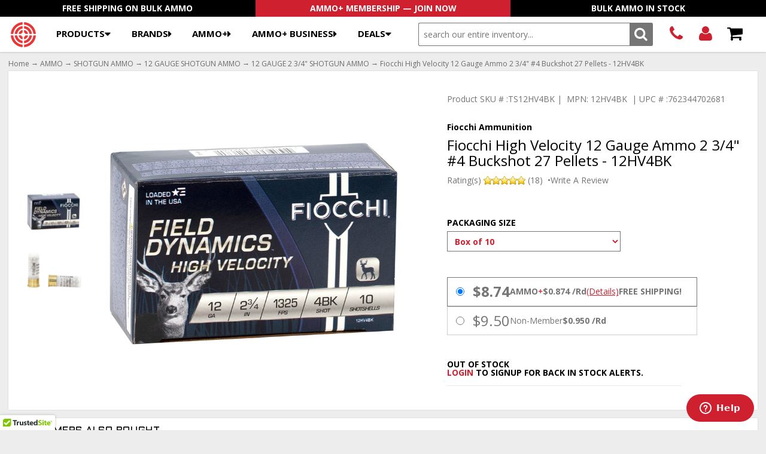

--- FILE ---
content_type: text/html; charset=utf-8
request_url: https://www.targetsportsusa.com/fiocchi-high-velocity-12-gauge-2-34-4-nickel-plated-buckshot-12hv4bk-p-3083.aspx
body_size: 87248
content:


<!DOCTYPE html>
<html lang="en"><head id="ctl00_Head1"><meta charset="utf-8" /><meta name="viewport" content="width=device-width,&#32;initial-scale=1" /><title>
	​Fiocchi High Velocity 12 Gauge Ammo 2 3/4" #4 Buckshot 27 Pellets - 12HV4BK
</title><meta name="description" content="&#8203;Fiocchi&#32;High&#32;Velocity&#32;12&#32;Gauge&#32;Ammunition&#32;2&#32;3/4&quot;&#32;#4&#32;Buckshot&#32;27&#32;Pellets&#32;for&#32;sale&#32;online&#32;with&#32;free&#32;shipping&#32;at&#32;TargetSportsUSA.com" /><meta name="keywords" content="&#8203;Fiocchi&#32;High&#32;Velocity&#32;12&#32;Gauge&#32;Ammunition&#32;2&#32;3/4&quot;&#32;#4&#32;Buckshot&#32;27&#32;Pellets&#32;-&#32;12HV4BK" /><link rel="preload" href="https://d3gxe0jmvtuxbc.cloudfront.net/images/target-sports-usa-logo-simple.svg" media="(max-width:1299px)" as="image" /><link rel="preload" href="https://d3gxe0jmvtuxbc.cloudfront.net/images/target-sports-usa-logo.svg" media="(min-width:1300px)" as="image" /><link rel="stylesheet" href="/App_Templates/Skin_1/css/csscache?v=639018542360067607" /><link rel="icon" href="https://www.targetsportsusa.com/favicon.png" /> 
	
<script src="https://d3gxe0jmvtuxbc.cloudfront.net/jscripts/jquery-3.7.1.min.js"></script>

<script src="https://d3gxe0jmvtuxbc.cloudfront.net/jscripts/colorbox.min.js" type="text/javascript"></script>
<!--[if lt IE 9]><script src="https://ajax.googleapis.com/ajax/libs/jquery/1.9.1/jquery.min.js"></script><![endif]-->
<script type="text/javascript">
		adnsf$ = jQuery; 		
</script>
	<!-- to avoid conflicts with existing jQuery versions and other javascript frameworks, change this line to adnsf$ = jQuery.noConflict(); -->
			
<!--link rel="stylesheet" href="https://fonts.googleapis.com/css?family=Open+Sans:400,400italic,700|Aldrich">
<link rel="stylesheet" href="https://netdna.bootstrapcdn.com/font-awesome/4.0.3/css/font-awesome.min.css"-->
<!--<link rel="stylesheet" href="https://www.targetsportsusa.com/App_Templates/Skin_1/base.css" /><link rel="stylesheet" href="https://www.targetsportsusa.com/App_Templates/Skin_1/styles.css?v=220720" />-->

<script>(function(w,d,s,l,i){w[l]=w[l]||[];w[l].push({'gtm.start':new Date().getTime(),event:'gtm.js'});var f=d.getElementsByTagName(s)[0],j=d.createElement(s),dl=l!='dataLayer'?'&l='+l:'';j.async=true;j.src='https://www.googletagmanager.com/gtm.js?id='+i+dl;f.parentNode.insertBefore(j,f);})(window,document,'script','dataLayer','GTM-5JGDTNCV');</script><link rel="preconnect" href="https://fonts.gstatic.com" crossorigin="crossorigin"><link rel="preload" href="https://fonts.googleapis.com/css2?family=Aldrich&amp;family=Open+Sans:ital,wght@0,400..800;1,400&amp;display=swap" onload="this.onload=null;this.rel='stylesheet';this.removeAttribute('as')" as="style" fetchpriority="high"><link rel="preload" href="https://netdna.bootstrapcdn.com/font-awesome/4.0.3/css/font-awesome.min.css" onload="this.onload=null;this.rel='stylesheet';this.removeAttribute('as')" as="style" fetchpriority="high"><noscript><link rel="stylesheet" href="https://fonts.googleapis.com/css2?family=Aldrich&amp;family=Open+Sans:ital,wght@0,400..800;1,400&amp;display=swap"><link rel="stylesheet" href="https://netdna.bootstrapcdn.com/font-awesome/4.0.3/css/font-awesome.min.css"></noscript><script type="text/javascript">
!function(s) {
  let o = s.createElement('script'), u = s.getElementsByTagName('script')[0];
  o.src = 'https://cdn.aggle.net/oir/oir.min.js';
  o.async = !0, o.setAttribute('oirtyp', '6311ae17'), o.setAttribute('oirid', '82E5674D');
  u.parentNode.insertBefore(o, u);
}(document);
</script><script type="text/javascript">
!function(e) {
  let t = {  };
  (e._oirtrk = e._oirtrk || []).push(['track', 'on-site', t]);
}(window);
</script><link rel="canonical" href="https://www.targetsportsusa.com/fiocchi-high-velocity-12-gauge-2-34-4-nickel-plated-buckshot-12hv4bk-p-3083.aspx">
<meta name="robots" content="index,follow"><meta property="og:url" content="https://www.targetsportsusa.com/fiocchi-high-velocity-12-gauge-2-34-4-nickel-plated-buckshot-12hv4bk-p-3083.aspx"><meta property="og:type" content="website"><meta property="og:title" content="​Fiocchi High Velocity 12 Gauge Ammo 2 3/4&quot; #4 Buckshot 27 Pellets - 12HV4BK"><meta property="og:description" content="​Fiocchi High Velocity 12 Gauge Ammunition 2 3/4&quot; #4 Buckshot 27 Pellets for sale online with free shipping at TargetSportsUSA.com|^||^|"><meta property="og:image" content="https://d3gxe0jmvtuxbc.cloudfront.net/images/Product/icon/3083.jpg"><link rel="preload" href="https://netdna.bootstrapcdn.com/font-awesome/4.0.3/fonts/fontawesome-webfont.woff?v=4.0.3" as="font" type="font/woff" fetchpriority="high" crossorigin="" />

<!-- Google Tag Manager moved to script head close -->

<!-- Start of Zendesk Widget script -->
<script id="ze-snippet" src="https://static.zdassets.com/ekr/snippet.js?key=1e78b6d5-2367-4d82-8829-a84f235ee3e9"> </script>
<!-- End of Zendesk Widget script -->

<script type="text/javascript" async src="https://static.klaviyo.com/onsite/js/klaviyo.js?company_id=RTzPLd"></script>

</head><body id="home" class="master">


<!--
PAGE INVOCATION: /fiocchi-high-velocity-12-gauge-2-34-4-nickel-plated-buckshot-12hv4bk-p-3083.aspx
PAGE REFERRER: 
STORE LOCALE: en-US
STORE CURRENCY: USD
CUSTOMER ID: 0
AFFILIATE ID: 0
CUSTOMER LOCALE: en-US
CURRENCY SETTING: USD
CACHE MENUS: True
-->


<form method="post" action="showProduct.aspx?SEName=fiocchi-high-velocity-12-gauge-2-34-4-nickel-plated-buckshot-12hv4bk&amp;ProductID=3083" id="aspnetForm">
<div class="aspNetHidden">
<input type="hidden" name="__EVENTTARGET" id="__EVENTTARGET" value="" />
<input type="hidden" name="__EVENTARGUMENT" id="__EVENTARGUMENT" value="" />
<input type="hidden" name="__VIEWSTATE" id="__VIEWSTATE" value="/[base64]/[base64]/[base64]/[base64]/[base64]/[base64]/[base64]" />
</div>

<script type="text/javascript">
//<![CDATA[
var theForm = document.forms['aspnetForm'];
if (!theForm) {
    theForm = document.aspnetForm;
}
function __doPostBack(eventTarget, eventArgument) {
    if (!theForm.onsubmit || (theForm.onsubmit() != false)) {
        theForm.__EVENTTARGET.value = eventTarget;
        theForm.__EVENTARGUMENT.value = eventArgument;
        theForm.submit();
    }
}
//]]>
</script>


<script src="/WebResource.axd?d=0p6XFTIaeYf2mJ11hMCER68wN_t4PwiXt40hyORawCMSneZzYGBfYkDjZUabbU305wQuVNsYnQqbLl4Ccu76TBpp5is1&amp;t=638901392248157332" type="text/javascript"></script>


<script src="https://d3gxe0jmvtuxbc.cloudfront.net/jscripts/formvalidate.js" type="text/javascript"></script>
<script src="https://d3gxe0jmvtuxbc.cloudfront.net/jscripts/core.js" type="text/javascript"></script>
<script src="/ScriptResource.axd?d=h5togQ6cdW-uu6s1RDN9rYQngSrl4rXI_s6fK0E5lEQGl-bJqHiSIQkjIsVftqQHPvepRDlka8m2mTGt0kK74L66aCqWFpKi2PzFIOqp-ihgZzy6QEZuiXDOeAWYz1HxKbC-Fw2&amp;t=ffffffffda74082d" type="text/javascript"></script>
<script src="/ScriptResource.axd?d=IT2GVUlqdKhiVx1jmJZhZIicWuslQCtOAZHgqRimx--t3vBB2SR4kHGUsBhl8NfTi8cdwtNyft78qdTOCTCQpoTrh4kUx8uk4l5Rm02_edfvWg2ncOVDE46ikhCubBQBd3Nn9w2&amp;t=ffffffffda74082d" type="text/javascript"></script>
<script src="https://d3gxe0jmvtuxbc.cloudfront.net/jscripts/product.js?v=251030" type="text/javascript"></script>
<script src="actionservice.asmx/js" type="text/javascript"></script>
<div class="aspNetHidden">

	<input type="hidden" name="__VIEWSTATEGENERATOR" id="__VIEWSTATEGENERATOR" value="581325B3" />
</div>
    <script type="text/javascript">
//<![CDATA[
Sys.WebForms.PageRequestManager._initialize('ctl00$scrptMgr', 'aspnetForm', [], [], [], 90, 'ctl00');
//]]>
</script>

    <div class="alert">
  <div><!--<p style="color:#ce202e; font-weight:bold; text-align:center;"></p>--></div>
</div>
    
<header class="site">

	<ul class="header-featured">
        	<li><a href="/t-freeshipping.aspx">Free Shipping On Bulk Ammo</a></li>
		<li><a href="/t-ammoplus.aspx">AMMO+ Membership &mdash; Join Now</a></li>
        	<li><a href="/t-bulkammo.aspx">Bulk Ammo In Stock</a></li>
    	</ul>

	<div>
   		<!-- <a href="/">Target Sports USA - Free Shipping On Bulk Ammo &amp; All Firearms</a> --> 
    		<a href="/" class="header-logo"></a>

		<nav class="menu-bar-alt">
    			<button type="button">Products</button>    
    			<ul class="main-menu-alt">
  <li><a href="#" class="">Products</a><div class="submenu" style="">
      <ul>
        <li><a href="/ammo-c-2.aspx">AMMO</a><div class="sub-submenu" style="">
            <ul>
              <li><a class="Category26" href="/handgun-ammo-c-26.aspx">HANDGUN AMMO</a><ul>
                  <li><a class="Category51" href="/9mm-luger-ammo-c-51.aspx">9MM AMMO</a></li>
                  <li><a class="Category50" href="/380-acp-auto-ammo-c-50.aspx">380 ACP AMMO</a></li>
                  <li><a class="Category59" href="/40-sw-ammo-c-59.aspx">40 S&amp;W AMMO</a></li>
                  <li><a class="Category70" href="/45-acp-auto-ammo-c-70.aspx">45 ACP AMMO</a></li>
                  <li><a class="Category60" href="/10mm-auto-ammo-c-60.aspx">10MM AMMO</a></li>
                  <li><a class="Category57" href="/357-magnum-ammo-c-57.aspx">357 MAGNUM AMMO</a></li>
                  <li><a class="Category54" href="/357-sig-ammo-c-54.aspx">357 SIG AMMO</a></li>
                  <li><a class="Category56" href="/38-special-ammo-c-56.aspx">38 SPECIAL AMMO</a></li>
                  <li><a class="Category66" href="/44-remington-magnum-ammo-c-66.aspx">44 REMINGTON MAGNUM AMMO</a></li>
                  <li class="menu-subcategories-all"><a href="/handgun-ammo-c-26.aspx">
                                    ↳ Shop All HANDGUN AMMO</a></li>
                </ul>
              </li>
              <li><a class="Category27" href="/rifle-ammo-c-27.aspx">RIFLE AMMO</a><ul>
                  <li><a class="Category83" href="/223-remington-ammo-c-83.aspx">223 Ammo</a></li>
                  <li><a class="Category2719" href="/556mm-nato-ammo-c-2719.aspx">5.56MM NATO AMMO</a></li>
                  <li><a class="Category705" href="/57x28mm-rifle-ammo-c-705.aspx">5.7x28MM AMMO</a></li>
                  <li><a class="Category2720" href="/762x51mm-nato-ammo-c-2720.aspx">7.62x51MM NATO AMMO</a></li>
                  <li><a class="Category101" href="/308-winchester-ammo-c-101.aspx">308 WINCHESTER AMMO</a></li>
                  <li><a class="Category108" href="/762x39mm-ammo-c-108.aspx">7.62x39MM AMMO</a></li>
                  <li><a class="Category776" href="/65-creedmoor-ammo-c-776.aspx">6.5 CREEDMOOR AMMO</a></li>
                  <li><a class="Category969" href="/300-aac-blackout-ammo-c-969.aspx">300 AAC BLACKOUT AMMO</a></li>
                  <li><a class="Category105" href="/30-06-springfield-ammo-c-105.aspx">30-06 SPRINGFIELD AMMO</a></li>
                  <li class="menu-subcategories-all"><a href="/rifle-ammo-c-27.aspx">
                                    ↳ Shop All RIFLE AMMO</a></li>
                </ul>
              </li>
              <li><a class="Category196" href="/rimfire-ammo-c-196.aspx">RIMFIRE AMMO</a><ul>
                  <li><a class="Category202" href="/22-long-rifle-ammo-c-202.aspx">22 LR AMMO</a></li>
                  <li><a class="Category203" href="/22-wmr-ammo-c-203.aspx">22 WMR AMMO</a></li>
                  <li><a class="Category198" href="/17-hmr-ammo-c-198.aspx">17 HMR AMMO</a></li>
                  <li><a class="Category988" href="/17-wsm-ammo-c-988.aspx">17 WSM AMMO</a></li>
                  <li class="menu-subcategories-all"><a href="/rimfire-ammo-c-196.aspx">
                                    ↳ Shop All RIMFIRE AMMO</a></li>
                </ul>
              </li>
              <li><a class="Category28" href="/shotgun-ammo-c-28.aspx">SHOTGUN AMMO</a><ul>
                  <li><a class="Category750" href="/410-gauge-shotgun-ammo-c-750.aspx">410 GAUGE SHOTGUN AMMO</a></li>
                  <li><a class="Category747" href="/12-gauge-shotgun-ammo-c-747.aspx">12 GAUGE SHOTGUN AMMO</a></li>
                  <li><a class="Category748" href="/16-gauge-shotgun-ammo-c-748.aspx">16 GAUGE SHOTGUN AMMO</a></li>
                  <li><a class="Category749" href="/20-gauge-shotgun-ammo-c-749.aspx">20 GAUGE SHOTGUN AMMO</a></li>
                  <li class="menu-subcategories-all"><a href="/shotgun-ammo-c-28.aspx">
                                    ↳ Shop All SHOTGUN AMMO</a></li>
                </ul>
              </li>
              <li><a class="Category972" href="/combination-ammo-c-972.aspx">COMBINATION AMMO</a><ul>
                  <li><a class="Category2639" href="/40-sw-combo-ammo-c-2639.aspx">40 S&amp;W COMBO AMMO</a></li>
                  <li><a class="Category978" href="/45-acp-auto-combo-ammo-c-978.aspx">45 ACP AUTO COMBO AMMO</a></li>
                  <li><a class="Category973" href="/45-lc-combo-ammo-c-973.aspx">45 LC COMBO AMMO</a></li>
                  <li><a class="Category977" href="/9mm-combo-ammo-c-977.aspx">9MM COMBO AMMO</a></li>
                  <li class="menu-subcategories-all"><a href="/combination-ammo-c-972.aspx">
                                    ↳ Shop All COMBINATION AMMO</a></li>
                </ul>
              </li>
              <li><a class="Category31" href="/blank-ammo-c-31.aspx">BLANK AMMO</a><ul>
                  <li class="menu-subcategories-all"><a href="/blank-ammo-c-31.aspx">
                                    ↳ Shop All BLANK AMMO</a></li>
                </ul>
              </li>
            </ul>
            <ul>
              <li><a href="/ammo-c-2.aspx">Shop All AMMO</a></li>
              <li><a href="/e-brands.aspx">Shop By Brand</a></li>
              <li><a href="/t-bulkammo.aspx">Shop Bulk Ammo</a></li>
            </ul>
            <div><a href="/ammo-c-2.aspx"><picture><source srcset="https://d3gxe0jmvtuxbc.cloudfront.net/images/MenuImages/ammo-280.jpg" media="(min-width:1330px)"></source><img loading="lazy" src="data:image/svg+xml,%3Csvg%20xmlns='http://www.w3.org/2000/svg'%20viewBox='0%200%20280%20280'%3E%3C/svg%3E" width="280" height="280" alt="AMMO"></picture></a></div>
          </div>
        </li>
        <li><a href="/ammo-cans-c-2818.aspx">AMMO CANS</a><div class="sub-submenu" style="">
            <ul>
              <li><a href="/ammo-cans-c-2818.aspx">Shop All AMMO CANS</a></li>
            </ul>
            <div><a href="/ammo-cans-c-2818.aspx"><picture><source srcset="https://d3gxe0jmvtuxbc.cloudfront.net/images/MenuImages/ammo-cans-280.jpg" media="(min-width:1330px)"></source><img loading="lazy" src="data:image/svg+xml,%3Csvg%20xmlns='http://www.w3.org/2000/svg'%20viewBox='0%200%20280%20280'%3E%3C/svg%3E" width="280" height="280" alt="AMMO CANS"></picture></a></div>
          </div>
        </li>
        <li><a href="/restock-alert-c-2797.aspx">Restock</a><div class="sub-submenu" style="">
            <ul>
              <li><a href="/restock-alert-c-2797.aspx">Shop All Restock</a></li>
            </ul>
            <div><a href="/restock-alert-c-2797.aspx"><picture><source srcset="https://d3gxe0jmvtuxbc.cloudfront.net/images/MenuImages/restock-alert-280.jpg" media="(min-width:1330px)"></source><img loading="lazy" src="data:image/svg+xml,%3Csvg%20xmlns='http://www.w3.org/2000/svg'%20viewBox='0%200%20280%20280'%3E%3C/svg%3E" width="280" height="280" alt="Restock"></picture></a></div>
          </div>
        </li>
        <li><a href="/reloading-components-c-2787.aspx">RELOADING</a><div class="sub-submenu" style="">
            <ul>
              <li><a class="Category2846" href="/muzzleloading-c-2846.aspx">MUZZLELOADING</a></li>
              <li><a class="Category2806" href="/in-stock-primers-for-sale-c-2806.aspx">PRIMERS</a></li>
              <li><a class="Category2832" href="/shotshell-hulls-c-2832.aspx">SHOTSHELL HULLS</a></li>
              <li><a class="Category2853" href="/wads-c-2853.aspx">WADS</a></li>
            </ul>
            <ul>
              <li><a href="/reloading-components-c-2787.aspx">Shop All RELOADING</a></li>
            </ul>
            <div><a href="/reloading-components-c-2787.aspx"><picture><source srcset="https://d3gxe0jmvtuxbc.cloudfront.net/images/MenuImages/reloading-components-280.jpg" media="(min-width:1330px)"></source><img loading="lazy" src="data:image/svg+xml,%3Csvg%20xmlns='http://www.w3.org/2000/svg'%20viewBox='0%200%20280%20280'%3E%3C/svg%3E" width="280" height="280" alt="RELOADING"></picture></a></div>
          </div>
        </li>
        <li><a href="/tactical-gear-c-2781.aspx">TACTICAL GEAR</a><div class="sub-submenu" style="">
            <ul>
              <li><a class="Category2752" href="/gun-cases-c-2752.aspx">GUN CASES</a></li>
              <li><a class="Category2786" href="/hydration-pack-c-2786.aspx">HYDRATION PACK</a></li>
              <li><a class="Category2821" href="/speakers-c-2821.aspx">SPEAKERS</a></li>
              <li><a class="Category2782" href="/pouches-c-2782.aspx">POUCHES</a></li>
              <li><a class="Category2783" href="/backpacks-c-2783.aspx">BACKPACKS</a></li>
              <li><a class="Category2784" href="/gun-belts-c-2784.aspx">GUN BELTS</a></li>
              <li><a class="Category2753" href="/body-armor-c-2753.aspx">BODY ARMOR</a></li>
              <li><a class="Category2796" href="/stun-gun-c-2796.aspx">STUN GUN</a></li>
              <li><a class="Category2119" href="/flashlights-c-2119.aspx">FLASHLIGHTS</a></li>
              <li><a class="Category2794" href="/pepper-spray-c-2794.aspx">PEPPER SPRAY</a></li>
              <li><a class="Category2819" href="/coolers-c-2819.aspx">COOLERS</a></li>
              <li><a class="Category2823" href="/belt-accessories-c-2823.aspx">BELT ACCESSORIES</a></li>
              <li><a class="Category2828" href="/slides-c-2828.aspx">SLIDES</a></li>
            </ul>
            <ul>
              <li><a href="/tactical-gear-c-2781.aspx">Shop All TACTICAL GEAR</a></li>
            </ul>
            <div><a href="/tactical-gear-c-2781.aspx"><picture><source srcset="https://d3gxe0jmvtuxbc.cloudfront.net/images/MenuImages/tactical-gear-280.jpg" media="(min-width:1330px)"></source><img loading="lazy" src="data:image/svg+xml,%3Csvg%20xmlns='http://www.w3.org/2000/svg'%20viewBox='0%200%20280%20280'%3E%3C/svg%3E" width="280" height="280" alt="TACTICAL GEAR"></picture></a></div>
          </div>
        </li>
        <li><a href="/knives-c-2729.aspx">KNIVES</a><div class="sub-submenu" style="">
            <ul>
              <li><a class="Category2800" href="/manual-opening-c-2800.aspx">Manual Opening</a><ul>
                  <li class="menu-subcategories-all"><a href="/manual-opening-c-2800.aspx">
                                    ↳ Shop All Manual Opening</a></li>
                </ul>
              </li>
              <li><a class="Category2801" href="/assisted-opening-c-2801.aspx">Assisted Opening</a><ul>
                  <li class="menu-subcategories-all"><a href="/assisted-opening-c-2801.aspx">
                                    ↳ Shop All Assisted Opening</a></li>
                </ul>
              </li>
              <li><a class="Category2802" href="/automatic-opening-c-2802.aspx">Automatic Opening</a><ul>
                  <li class="menu-subcategories-all"><a href="/automatic-opening-c-2802.aspx">
                                    ↳ Shop All Automatic Opening</a></li>
                </ul>
              </li>
              <li><a class="Category2804" href="/fixed-blade-c-2804.aspx">Fixed Blade</a><ul>
                  <li class="menu-subcategories-all"><a href="/fixed-blade-c-2804.aspx">
                                    ↳ Shop All Fixed Blade</a></li>
                </ul>
              </li>
              <li><a class="Category2805" href="/rescue-knife-c-2805.aspx">Rescue Knife</a><ul>
                  <li class="menu-subcategories-all"><a href="/rescue-knife-c-2805.aspx">
                                    ↳ Shop All Rescue Knife</a></li>
                </ul>
              </li>
            </ul>
            <ul>
              <li><a href="/knives-c-2729.aspx">Shop All KNIVES</a></li>
            </ul>
            <div><a href="/knives-c-2729.aspx"><picture><source srcset="https://d3gxe0jmvtuxbc.cloudfront.net/images/MenuImages/knives-280.jpg" media="(min-width:1330px)"></source><img loading="lazy" src="data:image/svg+xml,%3Csvg%20xmlns='http://www.w3.org/2000/svg'%20viewBox='0%200%20280%20280'%3E%3C/svg%3E" width="280" height="280" alt="KNIVES"></picture></a></div>
          </div>
        </li>
        <li><a href="/target-sports-gear-c-2749.aspx">TARGET SPORTS GEAR</a><div class="sub-submenu" style="">
            <ul>
              <li><a class="Category2750" href="/target-sports-ammo-c-2750.aspx">TARGET SPORTS AMMO</a></li>
              <li><a class="Category2751" href="/target-sports-gear-c-2751.aspx">TARGET SPORTS GEAR</a></li>
            </ul>
            <ul>
              <li><a href="/target-sports-gear-c-2749.aspx">Shop All TARGET SPORTS GEAR</a></li>
            </ul>
            <div><a href="/target-sports-gear-c-2749.aspx"><picture><source srcset="https://d3gxe0jmvtuxbc.cloudfront.net/images/MenuImages/target-sports-gear-280.jpg" media="(min-width:1330px)"></source><img loading="lazy" src="data:image/svg+xml,%3Csvg%20xmlns='http://www.w3.org/2000/svg'%20viewBox='0%200%20280%20280'%3E%3C/svg%3E" width="280" height="280" alt="TARGET SPORTS GEAR"></picture></a></div>
          </div>
        </li>
        <li><a href="/firearms-c-993.aspx">FIREARMS</a><div class="sub-submenu" style="">
            <ul>
              <li><a class="Category994" href="/handguns-c-994.aspx">HANDGUNS</a><ul>
                  <li><a class="Category2252" href="/semi-automatic-handguns-c-2252.aspx">PISTOLS</a></li>
                  <li><a class="Category2253" href="/revolvers-c-2253.aspx">REVOLVERS</a></li>
                  <li><a class="Category2763" href="/rimfire-handguns-c-2763.aspx">RIMFIRE HANDGUNS</a></li>
                  <li><a class="Category998" href="/used-gunspolice-trade-c-998.aspx">USED/POLICE TRADE-IN</a></li>
                  <li class="menu-subcategories-all"><a href="/handguns-c-994.aspx">
                                    ↳ Shop All HANDGUNS</a></li>
                </ul>
              </li>
              <li><a class="Category2310" href="/rifles-c-2310.aspx">RIFLES</a><ul>
                  <li><a class="Category2313" href="/bolt-action-rifles-c-2313.aspx">BOLT ACTION RIFLES</a></li>
                  <li><a class="Category2346" href="/pistol-caliber-carbine-rifles-c-2346.aspx">PISTOL CALIBER CARBINE RIFLES</a></li>
                  <li><a class="Category2321" href="/rimfire-rifles-c-2321.aspx">RIMFIRE RIFLES</a></li>
                  <li><a class="Category2312" href="/semi-auto-rifles-c-2312.aspx">SEMI-AUTO RIFLES</a></li>
                  <li class="menu-subcategories-all"><a href="/rifles-c-2310.aspx">
                                    ↳ Shop All RIFLES</a></li>
                </ul>
              </li>
              <li><a class="Category996" href="/shotguns-c-996.aspx">SHOTGUNS</a><ul>
                  <li><a class="Category2318" href="/over-under-shotguns-c-2318.aspx">OVER / UNDER SHOTGUNS</a></li>
                  <li><a class="Category2329" href="/pump-action-shotguns-c-2329.aspx">PUMP ACTION SHOTGUNS</a></li>
                  <li><a class="Category2626" href="/semi-auto-shotguns-c-2626.aspx">SEMI-AUTO SHOTGUNS</a></li>
                  <li><a class="Category2336" href="/single-shot-shotguns-c-2336.aspx">SINGLE SHOT SHOTGUNS</a></li>
                  <li class="menu-subcategories-all"><a href="/shotguns-c-996.aspx">
                                    ↳ Shop All SHOTGUNS</a></li>
                </ul>
              </li>
            </ul>
            <ul>
              <li><a href="/firearms-c-993.aspx">Shop All FIREARMS</a></li>
            </ul>
            <div><a href="/firearms-c-993.aspx"><picture><source srcset="https://d3gxe0jmvtuxbc.cloudfront.net/images/MenuImages/firearms-280.jpg" media="(min-width:1330px)"></source><img loading="lazy" src="data:image/svg+xml,%3Csvg%20xmlns='http://www.w3.org/2000/svg'%20viewBox='0%200%20280%20280'%3E%3C/svg%3E" width="280" height="280" alt="FIREARMS"></picture></a></div>
          </div>
        </li>
        <li><a href="/shooting-gear-c-921.aspx">SHOOTING</a><div class="sub-submenu" style="">
            <ul>
              <li><a class="Category2724" href="/gun-holsters-for-sale-c-2724.aspx">HOLSTERS</a><ul>
                  <li><a class="Category2764" href="/concealment-holsters-c-2764.aspx">CONCEALMENT HOLSTERS</a></li>
                  <li><a class="Category2765" href="/duty-holsters-c-2765.aspx">DUTY HOLSTERS</a></li>
                  <li><a class="Category2767" href="/holster-accessories-c-2767.aspx">HOLSTER ACCESSORIES</a></li>
                  <li><a class="Category2766" href="/tactical-holsters-c-2766.aspx">TACTICAL HOLSTERS</a></li>
                  <li class="menu-subcategories-all"><a href="/gun-holsters-for-sale-c-2724.aspx">
                                    ↳ Shop All HOLSTERS</a></li>
                </ul>
              </li>
              <li><a class="Category1100" href="/targets-c-1100.aspx">TARGETS</a><ul>
                  <li><a class="Category2423" href="/paper-targets-c-2423.aspx">PAPER TARGETS</a></li>
                  <li><a class="Category2771" href="/reactive-targets-c-2771.aspx">REACTIVE TARGETS</a></li>
                  <li><a class="Category2769" href="/silhouette-targets-c-2769.aspx">SILHOUETTE TARGETS</a></li>
                  <li><a class="Category2770" href="/training-target-c-2770.aspx">TRAINING TARGET</a></li>
                  <li class="menu-subcategories-all"><a href="/targets-c-1100.aspx">
                                    ↳ Shop All TARGETS</a></li>
                </ul>
              </li>
              <li><a class="Category1101" href="/gun-parts-accessories-c-1101.aspx">GUN PARTS</a><ul>
                  <li><a class="Category2867" href="/bipods-c-2867.aspx">BIPODS</a></li>
                  <li><a class="Category2776" href="/handgun-parts-c-2776.aspx">HANDGUN PARTS</a></li>
                  <li><a class="Category2777" href="/rifle-parts-c-2777.aspx">RIFLE PARTS</a></li>
                  <li><a class="Category2780" href="/shotgun-parts-c-2780.aspx">SHOTGUN PARTS</a></li>
                  <li class="menu-subcategories-all"><a href="/gun-parts-accessories-c-1101.aspx">
                                    ↳ Shop All GUN PARTS</a></li>
                </ul>
              </li>
              <li><a class="Category206" href="/optics-c-206.aspx">OPTICS &amp; SCOPES</a><ul>
                  <li><a class="Category2366" href="/binoculars-for-sale-c-2366.aspx">BINOCULARS</a></li>
                  <li><a class="Category17" href="/scopes-c-17.aspx">SCOPES</a></li>
                  <li><a class="Category2726" href="/sights-c-2726.aspx">SIGHTS</a></li>
                  <li><a class="Category533" href="/night-vision-c-533.aspx">NIGHT VISION</a></li>
                  <li class="menu-subcategories-all"><a href="/optics-c-206.aspx">
                                    ↳ Shop All OPTICS &amp; SCOPES</a></li>
                </ul>
              </li>
              <li><a class="Category2731" href="/weapon-lights-c-2731.aspx">WEAPON LIGHTS</a><ul>
                  <li class="menu-subcategories-all"><a href="/weapon-lights-c-2731.aspx">
                                    ↳ Shop All WEAPON LIGHTS</a></li>
                </ul>
              </li>
              <li><a class="Category922" href="/gun-cleaning-c-922.aspx">GUN CLEANING</a><ul>
                  <li class="menu-subcategories-all"><a href="/gun-cleaning-c-922.aspx">
                                    ↳ Shop All GUN CLEANING</a></li>
                </ul>
              </li>
              <li><a class="Category1062" href="/hearing-protection-c-1062.aspx">HEARING &amp; EYE PROTECTION</a><ul>
                  <li class="menu-subcategories-all"><a href="/hearing-protection-c-1062.aspx">
                                    ↳ Shop All HEARING &amp; EYE PROTECTION</a></li>
                </ul>
              </li>
              <li><a class="Category2443" href="/safes-safe-accessories-c-2443.aspx">SAFES</a><ul>
                  <li class="menu-subcategories-all"><a href="/safes-safe-accessories-c-2443.aspx">
                                    ↳ Shop All SAFES</a></li>
                </ul>
              </li>
            </ul>
            <ul>
              <li><a href="/shooting-gear-c-921.aspx">Shop All SHOOTING</a></li>
            </ul>
            <div><a href="/shooting-gear-c-921.aspx"><picture><source srcset="https://d3gxe0jmvtuxbc.cloudfront.net/images/MenuImages/shooting-gear-280.jpg" media="(min-width:1330px)"></source><img loading="lazy" src="data:image/svg+xml,%3Csvg%20xmlns='http://www.w3.org/2000/svg'%20viewBox='0%200%20280%20280'%3E%3C/svg%3E" width="280" height="280" alt="SHOOTING"></picture></a></div>
          </div>
        </li>
        <li><a href="/clothing-c-1039.aspx">CLOTHING</a><div class="sub-submenu" style="">
            <ul>
              <li><a class="Category2099" href="/tactical-clothing-c-2099.aspx">T-SHIRTS &amp; POLOS</a></li>
              <li><a class="Category2098" href="/shorts-pants-c-2098.aspx">PANTS &amp; SHORTS</a></li>
              <li><a class="Category2695" href="/outerwear-c-2695.aspx">OUTERWEAR</a></li>
              <li><a class="Category1041" href="/hats-c-1041.aspx">HATS</a></li>
              <li><a class="Category2785" href="/footwear-c-2785.aspx">FOOTWEAR</a></li>
              <li><a class="Category1040" href="/gloves-c-1040.aspx">GLOVES</a></li>
            </ul>
            <ul>
              <li><a href="/clothing-c-1039.aspx">Shop All CLOTHING</a></li>
            </ul>
            <div><a href="/clothing-c-1039.aspx"><picture><source srcset="https://d3gxe0jmvtuxbc.cloudfront.net/images/MenuImages/clothing-280.jpg" media="(min-width:1330px)"></source><img loading="lazy" src="data:image/svg+xml,%3Csvg%20xmlns='http://www.w3.org/2000/svg'%20viewBox='0%200%20280%20280'%3E%3C/svg%3E" width="280" height="280" alt="CLOTHING"></picture></a></div>
          </div>
        </li>
        <li><a href="/gun-magazines-for-sale-c-2722.aspx">MAGAZINES</a><div class="sub-submenu" style="">
            <ul>
              <li><a class="Category2774" href="/bulk-pack-magazines-c-2774.aspx">BULK PACK MAGAZINES</a></li>
              <li><a class="Category2775" href="/drum-magazines-c-2775.aspx">DRUM MAGAZINES</a></li>
              <li><a class="Category2772" href="/handgun-magazines-c-2772.aspx">HANDGUN MAGAZINES</a></li>
              <li><a class="Category2773" href="/rifle-magazines-c-2773.aspx">RIFLE MAGAZINES</a></li>
            </ul>
            <ul>
              <li><a href="/gun-magazines-for-sale-c-2722.aspx">Shop All MAGAZINES</a></li>
            </ul>
            <div><a href="/gun-magazines-for-sale-c-2722.aspx"><picture><source srcset="https://d3gxe0jmvtuxbc.cloudfront.net/images/MenuImages/gun-magazines-for-sale-280.jpg" media="(min-width:1330px)"></source><img loading="lazy" src="data:image/svg+xml,%3Csvg%20xmlns='http://www.w3.org/2000/svg'%20viewBox='0%200%20280%20280'%3E%3C/svg%3E" width="280" height="280" alt="MAGAZINES"></picture></a></div>
          </div>
        </li>
        <li><a href="/gift-cards-c-960.aspx">GIFT CARDS</a><div class="sub-submenu" style="">
            <ul>
              <li><a href="/gift-cards-c-960.aspx">Shop All GIFT CARDS</a></li>
            </ul>
            <div><a href="/gift-cards-c-960.aspx"><picture><source srcset="https://d3gxe0jmvtuxbc.cloudfront.net/images/MenuImages/gift-cards-280.jpg" media="(min-width:1330px)"></source><img loading="lazy" src="data:image/svg+xml,%3Csvg%20xmlns='http://www.w3.org/2000/svg'%20viewBox='0%200%20280%20280'%3E%3C/svg%3E" width="280" height="280" alt="GIFT CARDS"></picture></a></div>
          </div>
        </li>
      </ul>
    </div>
  </li>
  <li><a href="/e-brands.aspx">Brands</a></li>
  <li><a href="/t-ammoplus.aspx">AMMO+</a></li>
  <li><a href="/t-ammoplusbusiness.aspx">AMMO+ BUSINESS</a></li>
  <li><a href="specials-ammo-deals-c-193.aspx">Deals</a><div class="submenu"><section><h2>Ongoing special deals</h2>
        <ul><li>
<a href="https://www.targetsportsusa.com/restock-s-22.aspx">
<span>
<img src="https://d3gxe0jmvtuxbc.cloudfront.net/images/Category/icon/2797.jpg" alt="Restock" loading="lazy" />
</span>
<span>
Restock
</span>
</a>
</li>

<li>
<a href="556-holster-promotion-s-21.aspx?trafficsource=556HolsterPromotion">
<span>
<img src="https://d3gxe0jmvtuxbc.cloudfront.net/images/Category/icon/2797.jpg" alt="AMMO+ Holster Promotion" loading="lazy" />
</span>
<span>
AMMO+ Holster Promotion
</span>
</a>
</li>

<li>
<a href="ammo-day-tactical-gear-s-37.aspx">
<span>
<img src="https://d3gxe0jmvtuxbc.cloudfront.net/images/Category/icon/2797.jpg" alt="Tactical Gear Closeout" loading="lazy" />
</span>
<span>
Tactical Gear Closeout
</span>
</a>
</li></ul></section></div>
  </li>
</ul>
		</nav>

		<div class="header-search">
			<label for="header-search-input">Search</label>
			<input autocomplete="off" id="header-search-input" type="search" onkeydown="if (event.keyCode == 13) {window.location.href='csearch.aspx?CategoryID=0&ManufacturerID=0&SectionID=0&PriceRange=0&SortBy=6&PageSize=12&AndOr=AND&DisplayMode=Grid&Condition=-1&Search='+this.value; return false;}" placeholder="search our entire inventory..."/>
			<button type="button" onclick="window.location.href='csearch.aspx?CategoryID=0&ManufacturerID=0&SectionID=0&PriceRange=0&SortBy=6&PageSize=12&AndOr=AND&DisplayMode=Grid&Condition=-1&Search='+document.getElementById('header-search-input').value;">Search</button>
    		</div>
    
    		<!-- <a rel="shadowbox;height=400;width=500;" href="popup.aspx?Topic=freeshipping2"></a>  -->

		<div class="header-cart">
	    		<!--a href="tel:1-860-426-9886" rel="noreferrer nofollow">1-860-426-9886</a-->		
			<ul>
				<li class="phone">
                    			<a href="tel:860-426-9886" title="(860) 426-9886">(860) 426-9886</a>
                		</li>
				
				<li class="account"><a href="/signin.aspx" title="Log In/Sign Up">Login/Signup</a><div>
    <div class="header-login"><a href="signinviaemail.aspx"><button type="button">Login via Email</button></a><a href="signin.aspx"><button type="button">Login via Password</button></a><a href="signinSMS.aspx"><button type="button">Login Via Text Message</button></a><a href="registration.aspx">Need an Account? Click here.</a></div>
  </div>
</li>
				
				<li id="ctl00_liminicart">
			    	<a href="shoppingcart.aspx" title="Shopping Cart -  Items">
          				Shopping Cart -
						<span></span> Items
				</a><div>
  <div class="header-minicart">
    <ul></ul><a href="shoppingcart.aspx">Shopping Cart</a><a href="shoppingcart.aspx">Checkout</a></div>
</div>
				</li>
				
			</ul>
		</div>
	</div>
</header>




<main>

    <!-- CONTENTS START -->
    
    <div id="ctl00_PageContent_pnlContent">
	      
        <!-- XmlPackage: product.variantsingridv3radiobuttons.xml.config -->
<span class="breadcrumb"></span><div itemscope="" itemtype="http://schema.org/Product">
  <div id="product" class="product common product-variant-01">
    <div class="productspec">
      <div class="product-numbers">

                  Product SKU # :TS12HV4BK | 
                  
                  MPN: 12HV4BK

                   | UPC # :762344702681</div>
      <h2><a href="/fiocchi-ammunition-m-121.aspx"><b itemprop="Manufacturer">Fiocchi Ammunition</b> 
                  </a></h2>
      <h1 itemprop="name">​Fiocchi High Velocity 12 Gauge Ammo 2 3/4" #4 Buckshot 27 Pellets - 12HV4BK</h1>
      <div class="product-rating"><div class="CompunixCategoryProductRating" itemprop="aggregateRating" itemscope="" itemtype="http://schema.org/AggregateRating">Rating(s) <a href="#reviews"><img alt="star" src="https://d3gxe0jmvtuxbc.cloudfront.net/images/reviewstarsmall.png"><img alt="star" src="https://d3gxe0jmvtuxbc.cloudfront.net/images/reviewstarsmall.png"><img alt="star" src="https://d3gxe0jmvtuxbc.cloudfront.net/images/reviewstarsmall.png"><img alt="star" src="https://d3gxe0jmvtuxbc.cloudfront.net/images/reviewstarsmall.png"><img alt="star" src="https://d3gxe0jmvtuxbc.cloudfront.net/images/reviewstarsmall.png"><span style="display:none;" itemprop="ratingValue">5</span><span style="display:none;" itemprop="bestRating">5</span></a> (18)<span style="display:none;" itemprop="reviewCount">18</span>
						 
                        <a href="#reviews">View all Ratings</a></div>
                    •
                    <a href="#reviews">Write A Review</a></div>
    </div>
    <div class="product-images"> <img fetchpriority="high" class="actionelement" width="800" height="800" itemprop="image"  src="https://d3gxe0jmvtuxbc.cloudfront.net/images/Product/optimizedimages/3083/2_3_4_4_Nickel_Plated_Buckshot-Fiocchi_High_Velocity_12_Gauge-3083.jpg" alt="​Fiocchi High Velocity 12 Gauge Ammo 2 3/4" #4 Buckshot 27 Pellets - 12HV4BK" id="ProductPic3083" name="ProductPic3083" border="0" /><div class="productAlternateImages"><button type="button" onclick = "$('#ProductPic3083').attr('src','https://d3gxe0jmvtuxbc.cloudfront.net/images/Product/optimizedimages/3083/2_3_4_4_Nickel_Plated_Buckshot-Fiocchi_High_Velocity_12_Gauge-3083.jpg');" > <img src = "https://d3gxe0jmvtuxbc.cloudfront.net/images/Product/optimizedimages/3083/2_3_4_4_Nickel_Plated_Buckshot-Fiocchi_High_Velocity_12_Gauge-3083.jpg" loading="lazy" width="150" height="150"  alt="alternate image" /></button><button type="button" onclick = "$('#ProductPic3083').attr('src','https://d3gxe0jmvtuxbc.cloudfront.net/images/Product/optimizedimages/3083/2_3_4_4_Nickel_Plated_Buckshot-Fiocchi_High_Velocity_12_Gauge-3083_1_.jpg');" > <img src = "https://d3gxe0jmvtuxbc.cloudfront.net/images/Product/optimizedimages/3083/2_3_4_4_Nickel_Plated_Buckshot-Fiocchi_High_Velocity_12_Gauge-3083_1_.jpg" loading="lazy" width="150" height="150"  alt="alternate image" /></button></div>
    </div>
    <div class="product-info">
      <div class="product-options"><label class="qBoxLabel" for="product-select-1">Packaging Size </label><div class="select-container"><select class="varSelector" id="product-select-1"><option value="0" disabled>Packaging Size - Choose an Option</option>
            <option value="4804">Box of 10</option>
            <option value="4805">Case of 250 (25 Boxes of 10)</option></select></div><script>
                  //$('.varSelector :nth-child(1)').prop('selected', true);
                  
                  //RUN ON LOAD
                  $(document).ready(function() {
                    $('.varSelector :nth-child(1)').prop('selected', true);
	                  document.getElementById("product-select-1").selectedIndex = "1";
	                  $('select.varSelector').trigger('change');

	                  $('.product-price-options input:radio[id^=product-price-options-member_]').attr('checked',true); 
	                  $('.product-price-options input:radio[id^=product-price-options-non-member_]').attr('checked',false); 

	                  //RUN ONLY for non members
                    
			                if ($("#ammo-plus-checkbox").length > 0) {
	                      document.getElementById('ammo-plus-checkbox').checked = true; 
			                } 
                    
                  });
                </script></div>
      <div class="product-price"><vprice class="vprice_4804" itemprop="offers" style="display:inline" itemscope="" itemtype="http://schema.org/Offer"><span style="display: none;" itemprop="priceCurrency">USD</span><span style="display: none;" itemprop="seller">TargetSportsUSA</span><link style="display: none;" itemprop="availability" href="http://schema.org/SoldOut"><span style="display: none;" itemprop="price">9.50</span><fieldset class="product-price-options">
            <legend>Pricing Options</legend>
            <div><input type="radio" id="product-price-options-member_4804" name="product-price-options_4804"><label for="product-price-options-member_4804" onclick="$('input:radio#product-price-options-non-member_4804').attr('checked',false); $('input:radio#product-price-options-member_4804').attr('checked',true); document.getElementById('ammo-plus-checkbox').checked = true;"><b>$8.74</b><span>
                                                    AMMO<i>+</i></span><input id="ammo-plus-checkbox" style="visibility: hidden;" class="ammo-plus-checkbox" type="checkbox" autocomplete="off"><b>
                                                      $0.874 /Rd
                                                    </b><a href="/x-compunix.memberships.details.aspx" class="cboxElement">(Details)</a><span>Free Shipping!</span></label></div>
            <div><input type="radio" id="product-price-options-non-member_4804" name="product-price-options_4804"><label for="product-price-options-non-member_4804" onclick="$('input:radio#product-price-options-member_4804').attr('checked',false); $('input:radio#product-price-options-non-member_4804').attr('checked',true); document.getElementById('ammo-plus-checkbox').checked = false; "><script>
                                                $("#product-price-options-non-member_4804").prop("checked", true);
                                              </script><b>$9.50</b><span>Non-Member</span><b>
                                                  $0.950 /Rd
                                                </b></label></div>
          </fieldset></vprice><vprice class="vprice_4805" itemprop="offers" style="display:inline" itemscope="" itemtype="http://schema.org/Offer"><span style="display: none;" itemprop="priceCurrency">USD</span><span style="display: none;" itemprop="seller">TargetSportsUSA</span><link style="display: none;" itemprop="availability" href="http://schema.org/SoldOut"><span style="display: none;" itemprop="price">237.50</span><fieldset class="product-price-options">
            <legend>Pricing Options</legend>
            <div><input type="radio" id="product-price-options-member_4805" name="product-price-options_4805"><label for="product-price-options-member_4805" onclick="$('input:radio#product-price-options-non-member_4805').attr('checked',false); $('input:radio#product-price-options-member_4805').attr('checked',true); document.getElementById('ammo-plus-checkbox').checked = true;"><b>$218.50</b><span>
                                                    AMMO<i>+</i></span><input id="ammo-plus-checkbox" style="visibility: hidden;" class="ammo-plus-checkbox" type="checkbox" autocomplete="off"><a href="/x-compunix.memberships.details.aspx" class="cboxElement">(Details)</a><span>Free Shipping!</span></label></div>
            <div><input type="radio" id="product-price-options-non-member_4805" name="product-price-options_4805"><label for="product-price-options-non-member_4805" onclick="$('input:radio#product-price-options-member_4805').attr('checked',false); $('input:radio#product-price-options-non-member_4805').attr('checked',true); document.getElementById('ammo-plus-checkbox').checked = false; "><script>
                                                $("#product-price-options-non-member_4805").prop("checked", true);
                                              </script><b>$237.50</b><span>Non-Member</span><span>Free Shipping!</span></label></div>
          </fieldset></vprice></div><vinv class="vinv_4804"><div class="product-stock">
          <div class="stock-info">out of stock
                            </div><script type="text/javascript">

  

                              $( document ).ready(function() {

                              $('#AddToCartForm_3083_4804').hide();

                              

                              });
                            </script><div id="outStockEmailRegistered"><a href="signin.aspx">login</a> to signup for Back in Stock alerts.
                                    </div>
        </div><script>
                 
              
                        $( document ).ready(function() {
                        
                        $('<button type="button">Decrease</button>').insertBefore("#Quantity_3083_4804");

                        $('<button type="button">Increase</button>').insertAfter("#Quantity_3083_4804");

                        var WishlistLink = 'AddToWishButton_3083_4804';
                        if (document.getElementById(WishlistLink) != null)
                        {
                        document.getElementById(WishlistLink).style.display = "none";
                        }
                        });



                      </script></vinv><vinv class="vinv_4805"><div class="product-stock">
          <div class="stock-info">out of stock
                            </div><script type="text/javascript">

  

                              $( document ).ready(function() {

                              $('#AddToCartForm_3083_4805').hide();

                              

                              });
                            </script><div id="outStockEmailRegistered"><a href="signin.aspx">login</a> to signup for Back in Stock alerts.
                                    </div>
        </div><script>
                 
              
                        $( document ).ready(function() {
                        
                        $('<button type="button">Decrease</button>').insertBefore("#Quantity_3083_4805");

                        $('<button type="button">Increase</button>').insertAfter("#Quantity_3083_4805");

                        var WishlistLink = 'AddToWishButton_3083_4805';
                        if (document.getElementById(WishlistLink) != null)
                        {
                        document.getElementById(WishlistLink).style.display = "none";
                        }
                        });



                      </script></vinv><script>
                    $(document).ready(function() {

                    $('.product-price-options a').colorbox({width:'100%', maxWidth:'400px', opacity: ".6"});

                    $('.add-to-cart-quantity button:first-of-type').on('click',function(){
                    var $qty=$(this).next('input[type="text"]');
                    var currentVal = parseInt($qty.val());
                    if (!isNaN(currentVal)) {
                    $qty.val(currentVal - 1);
                    }
                    });

                    $('.add-to-cart-quantity button:last-of-type').on('click',function(){
                    var $qty=$(this).prev('input[type="text"]');
                    var currentVal = parseInt($qty.val());
                    if (!isNaN(currentVal)) {
                    $qty.val(currentVal + 1);
                    }
                    });
                    });
                  </script><script>
                   function openPopOverlay(id)
                              {
                              document.getElementById(id).style.display = "block";
                              document.getElementById(id).style.backgroundColor = "white";
                              document.getElementById(id).style.position = "absolute";
                              document.getElementById(id).style.textAlign = "center";
                              }

                              function closePopOverlay(id)
                              {
                              document.getElementById(id).style.display = "none";
                              document.getElementById('outStockEmailRegistered').style.display = "block";
                              }

                              function submitEmail(productid,variantid)
                              {
                              var suffix = productid+'_'+variantid;
                              var email = $('#EmailNotificationBox_'+suffix).val();

                              if(email.length > 5)
                              {
                              var emailDiv = 'EmailBox_' + suffix;
                              var url = 'AjaxEmailNotification.aspx';

                              $.ajax({
                              type: "GET",
                              url: url,
                              data: 'Email='+email+'&ProductID='+productid+'&VariantID='+variantid
                              }).done(function() {
                              closePopOverlay(emailDiv);
                              });
                              }
                              else
                              {
                              alert('Please enter your email address.');
                              }
                              }
                              function submitRegistred(productid,variantid,type)
                              {
                              var suffix = productid+'_'+variantid;
                              var emailDiv = 'EmailBox_' + suffix;
                              var url = 'AjaxEmailNotification.aspx';
                              $.ajax({
                              type: "GET",
                              url: url,
                              data: 'Type='+type+'&ProductID='+productid+'&VariantID='+variantid
                              }).done(function() {
                              closePopOverlay(emailDiv);
                              });

                              }                         
                </script><script>
                    $('.varSelector')
                    .change(function() {
                    $('vinv').hide();
                    $('vprice').hide();
                    $('.varSelector option:selected').each(function() {
                    $('.vprice_'+$(this).val()).show();
                    $('.vinv_'+$(this).val()).show();
                    $('#AddToCartButton_3083_'+$(this).val()).show();                    
                    });
                    })

                    $('.varSelector').trigger("change");
                  </script><script>
                    $('.variantsize')
                    .change(function() {
                    $('vinv').hide();
                    $('vprice').hide();
                    $('.variantsize:checked').each(function() {
                    var productid=3083;
                    var variantid;                    
                    var variantstr = $(this).val(); 
                    var fields = variantstr.split(',');
                    var fields2;   
                    var colorid = $('input.variantcolor[name=variantcolor]:checked').attr('id');     
                    
                     
                     $('.variantcolor').each(function () {   
                     if(this.className == 'variantcolor')
                     {
                        this.disabled = true;
                        var i;
                         for (i = 0; i < fields.length; i++) 
                         {  
                             fields2 = fields[i].split('_');                                
                              if (fields2[0] == colorid )
                                 variantid = fields2[2];
                              if (this.id == fields2[0])
                                  this.disabled = false;                                
                         } 
                         }
                           
                      });
                      
                      if (variantid != null)
                      {
                        $('.vprice_'+variantid).show();
                       $('.vinv_'+variantid).show();
                       $('#AddToCartButton_'+ productid +'_'+variantid).show();  
                      }                                          
                    });
                    })

                    $('.variantsize').trigger("change");
                    
                    
                    $('.variantcolor')
                    .change(function() {
                    $('vinv').hide();
                    $('vprice').hide();
                    $('.variantcolor:checked').each(function() {
                    var productid=3083;
                    var variantid;                    
                    var variantstr = $(this).val(); 
                    var fields = variantstr.split(',');
                    var fields2;   
                    var sizeid = $('input.variantsize[name=variantsize]:checked').attr('id');     
                    
                     
                     $('.variantsize').each(function () {   
                     if(this.className == 'variantsize')
                     {
                        this.disabled = true;
                        var i;
                         for (i = 0; i < fields.length; i++) 
                         {  
                             fields2 = fields[i].split('_');                                
                              if (fields2[1] == sizeid )
                                 variantid = fields2[2];
                              if (this.id == fields2[1])
                                  this.disabled = false;                                
                         } 
                         }                           
                      });
                      
                      if (variantid != null)
                      {
                        $('.vprice_'+variantid).show();
                       $('.vinv_'+variantid).show();
                       $('#AddToCartButton_'+ productid +'_'+variantid).show();  
                      }                                          
                    });
                    })                    

                    $('.variantcolor').trigger("change");
                  </script><script>
                      $('.vprice_4804').show();
                      $('.vinv_4804').show();
                      $('#AddToCartButton_3083_4804').hide();                                         
                    </script><div class="product-share"><style xmlns:fb="https://www.facebook.com/2008/fbml">
          #shareLinks
          {
          list-style-type:none;
          }
          #shareLinks li
          {
          display:inline-block;
          }
          #shareLinks li a
          {
          cursor:pointer;
          }
          #shareLinks
          {
          padding:0;
          }
          #shareLinks:before
          {
          /*content:"Share With:";*/
          display:block;
          margin-bottom:5px;
          }
        </style><script xmlns:fb="https://www.facebook.com/2008/fbml">
          $('head').append('<meta property="og:image" content="http://www.targetsportsusa.com/images/Product/icon/3083.jpg" />');
      </script><ul id="shareLinks" xmlns:fb="https://www.facebook.com/2008/fbml">
  <li><a onclick="facebook_click();"><img src="https://d3gxe0jmvtuxbc.cloudfront.net/images/fshare.png" alt="Share on Facebook"></a></li>
  <li><a onclick="pinit_click();"><img src="https://d3gxe0jmvtuxbc.cloudfront.net/images/pshare.png" alt="Share on Pinterest"></a></li>
  <li><a onclick="twitter_click();"><img src="https://d3gxe0jmvtuxbc.cloudfront.net/images/tshare.png" alt="Share on Twitter"></a></li>
</ul><script xmlns:fb="https://www.facebook.com/2008/fbml">
          //Google plus
          function google_click() {
          var url = 'https://www.targetsportsusa.com/fiocchi-high-velocity-12-gauge-2-34-4-nickel-plated-buckshot-12hv4bk-p-3083.aspx';
          var param = "?url=" + url+"&hl=en-US";
          window.open('https://plus.google.com/share' + param, 'share', 'toolbar=0,status=0,width=600,height=400');
          return false;
          }

          //Pinit
          function pinit_click() {
          var url = '?url=' + 'https://www.targetsportsusa.com/fiocchi-high-velocity-12-gauge-2-34-4-nickel-plated-buckshot-12hv4bk-p-3083.aspx';
          var param = url + '&media=' +  'http://www.targetsportsusa.com/images/Product/icon/3083.jpg';
          window.open('https://pinterest.com/pin/create/button/' + param, 'share', 'width=600,height=400');
          return false;
          }


          //Twitter
          function twitter_click() {
          var url = 'https://www.targetsportsusa.com/fiocchi-high-velocity-12-gauge-2-34-4-nickel-plated-buckshot-12hv4bk-p-3083.aspx';
          var param =  "&count=0";
          param = param + "&via=https://www.targetsportsusa.com/";
          param = param + '&lang=en';
          param = param + '&text=​Fiocchi High Velocity 12 Gauge Ammo 2 3/4" #4 Buckshot 27 Pellets - 12HV4BK' + ', ' + '3083';
          window.open('https://twitter.com/share?url=' + url+param, 'share', 'width=600,height=400');
          return false;
          }

          //Facebook
          function facebook_click() {
          var url = 'https://www.targetsportsusa.com/fiocchi-high-velocity-12-gauge-2-34-4-nickel-plated-buckshot-12hv4bk-p-3083.aspx';
          var name = '​Fiocchi High Velocity 12 Gauge Ammo 2 3/4" #4 Buckshot 27 Pellets - 12HV4BK';
          window.open('http://www.facebook.com/sharer.php?u=' + url + '&t=' + encodeURIComponent(name), 'share', 'toolbar=0,status=0,width=600,height=400');
          return false;
          }
        </script></div>
    </div>
  </div><section class="common"><header><h2>Customers Also Bought</h2></header><ul class="product-list compact carousel"></ul></section><div class="product-details">
    <ul>
      <li class="active-tab" data-tab="#tab-details">Details</li>
      <li data-tab="#tab-shipping">Shipping</li>
    </ul>
    <div>
      <div itemprop="description" id="tab-details" class="details-tab">
        <div class="productAmmoNotice"><b>You must be 21 years or older to order ammunition.</b> Ammunition must ship UPS ground. Due to safety considerations and legal/regulatory reasons, Ammunition may not be returned. Please check local laws before ordering. By ordering this Ammunition, you certify you are of legal age and satisfy all federal, state and local legal/regulatory requirements to purchase this Ammunition.
                </div><h2>Fiocchi High Velocity 12 Gauge Ammunition 2 3/4" #4 Buckshot 27 Pellets - 12HV4BK</h2>
<p>&nbsp;</p>
<p><strong><span style="font-family: verdana;"></span></strong></p>
<strong>Fiocchi High Velocity 12 Gauge Ammunition 2 3/4" #4 Buckshot 27 Pellets - 12HV4BK for sale online</strong> at cheap discount price with free shipping on bulk ammunition only at our online store TargetSportsUSA.com. Target Sports USA has the entire line of Fiocchi shotgun ammo for sale online including this low recoil 12 Gauge nickel plated buckshot. <br />
<br />
Fiocchi High Velocity 12 Gauge Ammunition 2 3/4" #4 Buckshot 27 Pellets - 12HV4BK review offers the following information: Fiocchi Low Recoil ammunition is perfect for high-volume practice, recoil-sensitive or beginning shooters. Fiocchi's philosophy is to create an enjoyable shooting experience for all. Loaded with quality components to create low recoil, tight patterns and good penetration at longer ranges. Features Muzzle Velocity 1325 feet per second<br />
<br /><table border="1">
    <tbody>
        <tr>
            <th>Field</th>  <th>Details</th>
        </tr>
        <tr>
            <td>MPN</td><td>12HV4BK</td>
        </tr>
        <tr>
            <td>UPC</td><td>762344702681</td>
        </tr>
        <tr>
            <td>Manufacturer</td><td><a href="https://www.targetsportsusa.com/fiocchi-ammunition-m-121.aspx" target="_blank">Fiocchi Ammunition</a></td>
        </tr>
        <tr>
            <td>Platform</td><td>Shotgun</td>
        </tr>
        <tr>
            <td>Ammo Application</td><td>Self Defense / Medium Game Hunting</td>
        </tr>
        <tr>
            <td>Ammo Type</td><td>#4 Nickel Plated Buckshot</td>
        </tr>
        <tr>
            <td>Caliber</td><td><a href="https://www.targetsportsusa.com/12-gauge-shotgun-ammo-c-747.aspx" target="_blank">12 Gauge Ammo</a></td>
        </tr>
        <tr>
            <td>Grain Weight</td><td>Not Provided</td>
        </tr>
        <tr>
            <td>Quantity Per Package</td><td>Box of 10 / Case of 250</td>
        </tr>
        <tr>
            <td>Test Barrel Length</td><td>Not Provided</td>
        </tr>
        <tr>
            <td>Muzzle Velocity</td><td>1325 fps</td>
        </tr>
        <tr>
            <td>Muzzle Energy</td><td>Not Provided</td>
        </tr>
        <tr>
            <td>Ballistic Coefficient (G1)</td><td>Not Provided</td>
        </tr>
        <tr>
            <td>Case Type</td><td>Shotgun Casing</td>
        </tr>
        <tr>
            <td>Primer Type</td><td>Shotgun Primer</td>
        </tr>
        <tr>
            <td>Corrosive</td><td>Not Provided</td>
        </tr>
        <tr>
            <td>Reloadable</td><td>Not Provided</td>
        </tr>
        <tr>
            <td>Lead Free</td><td>No</td>
        </tr>
        <tr>
            <td>Staked Primer</td><td>Not Provided</td>
        </tr>
        <tr>
            <td>Country of Origin</td><td>USA</td>
        </tr>
    </tbody>
</table>
<!--old table
<table>
<tr><td>MPN</td><td>12HV4BK</td></tr>
<tr><td>UPC</td><td>762344702681</td></tr>
<tr><td>Manufacturer</td><td><a href="fiocchi-ammunition-m-121.aspx">Fiocchi Shooting Dynamics Ammo</a></td></tr>
<tr><td>Caliber</td><td><a href="12-gauge-shotgun-ammo-c-747.aspx">12 Gauge Ammo</a></td></tr>
<tr><td>Bullet Type</td><td>Nickel Plated Buckshot</td></tr>
<tr><td>Muzzle Velocity</td><td>1325 fps</td></tr>
<tr><td>Muzzle Energy</td><td> ft. lbs</td></tr>
<tr><td>Primer</td><td>Shotgun Primer</td></tr>
<tr><td>Casing</td><td>Shotgun Casing</td></tr>
<tr><td>Ammo Rating</td><td>Self Defense Shotgun Ammo</td></tr>
</table>
old table--><br><h2>
<strong>BULK AMMO - FREE SHIPPING</strong>
</h2>
<p>We offer Free Shipping on bulk ammo purchases for sale online at cheap discount prices. A case of ammo is a bulk ammo purchase.</p>
<p>Look for "FREE Shipping" next to the bulk ammunition price, add the eligible ammo to your cart, and it will be automatically applied to all orders with eligible bulk ammo products. No coupon code needed 24 hours a day, 7 days a week at Target Sports USA.</p>
<h2>
<strong>UNLIMITED FREE Shipping available on all orders with Target Sports AMMO+ Membership!</strong>
</h2>
<br />
<br /></div>
      <div id="tab-shipping" class="details-tab">
        <p><h2>SHIPPING AMMUNITION</h2>
<br />
<table>
    <tbody>
        <tr>
            <td><strong>Attention Ammunition Buyers </strong></td>
            <td>You must be <strong>21 years</strong> or older to order ammunition. Ammo must ship
            UPS/FedEx Ground. For safety reasons, we cannot
            accept returns on ammo. Always, make sure that you use the
            correct ammunition for your gun. Please check local laws before
            ordering.<br />
            </td>
        </tr>
        <tr>
            <td><br />
            </td>
            <td><br />
            </td>
        </tr>
        <tr>
            <td><strong>Shipping Estimate</strong> </td>
            <td>Please add the product into your shopping cart to get a shipping estimate </td>
        </tr>
        <tr>
            <td>&nbsp;</td>
            <td>&nbsp;</td>
        </tr>
        <tr>
            <td><strong>Ammo Shipping Zones</strong> <br />
            </td>
            <td>Target Sports USA only ships ammo to Contiguous 48 states only. We <strong>do not</strong> ship ammo to Alaska &amp; Hawaii&nbsp; <br />
            </td>
        </tr>
        <tr>
            <td>&nbsp;</td>
            <td>&nbsp;</td>
        </tr>
        <tr>
            <td><strong>Proposition 65 Warning</strong><br />
            </td>
            <td>&nbsp;This product can expose you to chemicals including lead, which are known to the State of California to cause cancer and reproductive harm. For more information go to www.p65warnings.ca.gov. <br />
            </td>
        </tr>
    </tbody>
</table></p>
      </div>
    </div>
  </div><a name="reviews"></a><section class="common"><h2>Reviews</h2>
    <div><div id="CompunixProductReviews">
  <div class="ReviewsStats">
    <div class="ReviewsCount"><b>18</b> Customer Review(s)
					</div>
    <div class="StatsLines">
      <div class="StatsLine">
        <div class="StarNo">5 Star
					</div>
        <div class="ProgressBar">
          <div class="ProgressBarValue" style="width:83%"></div>
        </div>
        <div class="StatsInfo">15 
						
							(83%)
						</div>
      </div>
      <div class="StatsLine">
        <div class="StarNo">4 Star
					</div>
        <div class="ProgressBar">
          <div class="ProgressBarValue" style="width:17%"></div>
        </div>
        <div class="StatsInfo">3 
						
							(17%)
						</div>
      </div>
      <div class="StatsLine">
        <div class="StarNo">3 Star
					</div>
        <div class="ProgressBar">
          <div class="ProgressBarValue" style="width:0%"></div>
        </div>
        <div class="StatsInfo">0 
						
							(0%)
						</div>
      </div>
      <div class="StatsLine">
        <div class="StarNo">2 Star
					</div>
        <div class="ProgressBar">
          <div class="ProgressBarValue" style="width:0%"></div>
        </div>
        <div class="StatsInfo">0 
						
							(0%)
						</div>
      </div>
      <div class="StatsLine">
        <div class="StarNo">1 Star
					</div>
        <div class="ProgressBar">
          <div class="ProgressBarValue" style="width:0%"></div>
        </div>
        <div class="StatsInfo">0 
						
							(0%)
						</div>
      </div>
    </div>
  </div>
  <div class="ReviewWriteWrapperOuter">
    <div class="ReviewWriteLoginInfo">Please login first to write a review.</div>
  </div>
  <style>
              .ReviewPageNumberLinks {
              text-align: right;
              }

              .ReviewPageNumberLinks a {
              padding: .5em .3em;
              color: #bb1725;
              font-weight: bold
              }
              .ReviewPageNumberLinks a.ActivePageLink {
              color: #000 !important;
              }

            </style>
  <div class="ReviewsList"><strong>
					Comments and Reviews on ​Fiocchi High Velocity 12 Gauge Ammo 2 3/4" #4 Buckshot 27 Pellets - 12HV4BK</strong><div class="Review">
      <div class="ReviewRatings">
        <div class="ReviewRating"><span>Performance</span><img alt="star" src="images/reviewstar.png"><img alt="star" src="images/reviewstar.png"><img alt="star" src="images/reviewstar.png"><img alt="star" src="images/reviewstar.png"><img alt="star" src="images/reviewstar.png"></div>
        <div class="ReviewRating"><span>Value</span><img alt="star" src="images/reviewstar.png"><img alt="star" src="images/reviewstar.png"><img alt="star" src="images/reviewstar.png"><img alt="star" src="images/reviewstar.png"><img alt="star" src="images/reviewstar.png"></div>
        <div class="ReviewRating"><span>Quality</span><img alt="star" src="images/reviewstar.png"><img alt="star" src="images/reviewstar.png"><img alt="star" src="images/reviewstar.png"><img alt="star" src="images/reviewstar.png"><img alt="star" src="images/reviewstar.png"></div>
      </div>
      <div class="ReviewText">Works excellent on coyotes and porcupines. Full choke out of a 30 inch barrel patterns well. </div>
      <div class="ReviewSign">
        <div class="ReviewAuthor">
										Reviewed by Jerry
											 M</div>
        <div class="ReviewDate">1/18/2025 11:13:38 PM</div>
      </div>
    </div>
    <div class="ReviewImgAndVideo"></div><strong>
					Comments and Reviews on ​Fiocchi High Velocity 12 Gauge Ammo 2 3/4" #4 Buckshot 27 Pellets - 12HV4BK</strong><div class="Review">
      <div class="ReviewRatings">
        <div class="ReviewRating"><span>Performance</span><img alt="star" src="images/reviewstar.png"><img alt="star" src="images/reviewstar.png"><img alt="star" src="images/reviewstar.png"><img alt="star" src="images/reviewstar.png"><img alt="star" src="images/reviewstar.png"></div>
        <div class="ReviewRating"><span>Value</span><img alt="star" src="images/reviewstar.png"><img alt="star" src="images/reviewstar.png"><img alt="star" src="images/reviewstar.png"><img alt="star" src="images/reviewstar.png"><img alt="star" src="images/reviewstar.png"></div>
        <div class="ReviewRating"><span>Quality</span><img alt="star" src="images/reviewstar.png"><img alt="star" src="images/reviewstar.png"><img alt="star" src="images/reviewstar.png"><img alt="star" src="images/reviewstar.png"><img alt="star" src="images/reviewstar.png"></div>
      </div>
      <div class="ReviewText">Great buy! Awesome buckshot from Fiocchi High Velocity!</div>
      <div class="ReviewSign">
        <div class="ReviewAuthor">
										Reviewed by Jeffrey
											 P</div>
        <div class="ReviewDate">11/8/2024 7:41:48 PM</div>
      </div>
    </div>
    <div class="ReviewImgAndVideo"></div><strong>
					Comments and Reviews on ​Fiocchi High Velocity 12 Gauge Ammo 2 3/4" #4 Buckshot 27 Pellets - 12HV4BK</strong><div class="Review">
      <div class="ReviewRatings">
        <div class="ReviewRating"><span>Performance</span><img alt="star" src="images/reviewstar.png"><img alt="star" src="images/reviewstar.png"><img alt="star" src="images/reviewstar.png"><img alt="star" src="images/reviewstar.png"><img alt="star" src="images/reviewstar.png"></div>
        <div class="ReviewRating"><span>Value</span><img alt="star" src="images/reviewstar.png"><img alt="star" src="images/reviewstar.png"><img alt="star" src="images/reviewstar.png"><img alt="star" src="images/reviewstar.png"><img alt="star" src="images/reviewstarempty.png"></div>
        <div class="ReviewRating"><span>Quality</span><img alt="star" src="images/reviewstar.png"><img alt="star" src="images/reviewstar.png"><img alt="star" src="images/reviewstar.png"><img alt="star" src="images/reviewstar.png"><img alt="star" src="images/reviewstarempty.png"></div>
      </div>
      <div class="ReviewText">Solid performing ammo. No issues with this buckshot from Fiocchi High Velocity.</div>
      <div class="ReviewSign">
        <div class="ReviewAuthor">
										Reviewed by Danny
											 L</div>
        <div class="ReviewDate">6/22/2024 5:50:52 PM</div>
      </div>
    </div>
    <div class="ReviewImgAndVideo"></div><strong>
					Comments and Reviews on ​Fiocchi High Velocity 12 Gauge Ammo 2 3/4" #4 Buckshot 27 Pellets - 12HV4BK</strong><div class="Review">
      <div class="ReviewRatings"></div>
      <div class="ReviewText">Great Ammo great price, solid stuff from Fiocchi High Velocity!</div>
      <div class="ReviewSign"></div>
    </div><strong>
					Comments and Reviews on ​Fiocchi High Velocity 12 Gauge Ammo 2 3/4" #4 Buckshot 27 Pellets - 12HV4BK</strong><div class="Review">
      <div class="ReviewRatings"></div>
      <div class="ReviewText">Good quality.  Works perfectly in my Beretta 1301.</div>
      <div class="ReviewSign"></div>
    </div>
    <div class="ReviewPageNumberLinks" role="navigation" aria-label="Reviews"><a class="ActivePageLink" href="/fiocchi-high-velocity-12-gauge-2-34-4-nickel-plated-buckshot-12hv4bk-p-3083.aspx#reviews" onclick="CompunixProductReviewPage(1);return false;" aria-current="page">1</a> 
              <a class="PageLink" href="/fiocchi-high-velocity-12-gauge-2-34-4-nickel-plated-buckshot-12hv4bk-p-3083.aspx?reviews=2#reviews" onclick="CompunixProductReviewPage(2);return false;" aria-label="Page 2">2</a> 
                  <a class="nextpage" rel="next" href="/fiocchi-high-velocity-12-gauge-2-34-4-nickel-plated-buckshot-12hv4bk-p-3083.aspx?reviews=2#reviews" onclick="CompunixProductReviewPage(2);return false;" aria-label="Next page">&gt;</a> 
                        </div>
  </div>
</div><script type="text/javascript">
					function CompunixProductReviewSubmit()
					{
					    var questions = '';
					    var ratings = '';
					    document.getElementById('ReviewSubmitWarning').style.display = 'none';

					    if (document.getElementById('ReviewWriteText').value.replace(' ','').replace('\13','').replace('\10','') == '')
					    {
					        document.getElementById('ReviewSubmitWarning').innerHTML = 'Please write a review';
					        document.getElementById('ReviewSubmitWarning').style.display = 'block';
					        return;
					    }

					    
						    questions += 1;
						    questions += ',';
						    var ratingvalue = document.getElementById('ddlReviewRating'+1).
						    options[document.getElementById('ddlReviewRating'+1).selectedIndex].value
						    ratings += ratingvalue;
						    if (ratingvalue == '0') {
						    document.getElementById('ReviewSubmitWarning').innerHTML = 'Please select ratings';
						    document.getElementById('ReviewSubmitWarning').style.display = 'block';
						    return;
						    }
						    ratings += ',';
						    questions += 2;
						    questions += ',';
						    var ratingvalue = document.getElementById('ddlReviewRating'+2).
						    options[document.getElementById('ddlReviewRating'+2).selectedIndex].value
						    ratings += ratingvalue;
						    if (ratingvalue == '0') {
						    document.getElementById('ReviewSubmitWarning').innerHTML = 'Please select ratings';
						    document.getElementById('ReviewSubmitWarning').style.display = 'block';
						    return;
						    }
						    ratings += ',';
						    questions += 3;
						    
						    var ratingvalue = document.getElementById('ddlReviewRating'+3).
						    options[document.getElementById('ddlReviewRating'+3).selectedIndex].value
						    ratings += ratingvalue;
						    if (ratingvalue == '0') {
						    document.getElementById('ReviewSubmitWarning').innerHTML = 'Please select ratings';
						    document.getElementById('ReviewSubmitWarning').style.display = 'block';
						    return;
						    }
						    
                    
                document.getElementById('CompunixProductReviews').style.opacity = '0.5';                        
                
                $.post( 'x-compunix.ProductReviews.aspx?productid=3083&questions='+questions+'&ratings='+ratings+'&review='
                +encodeURIComponent(document.getElementById("ReviewWriteText").value), function( response ) {
                document.getElementById('CompunixProductReviews').innerHTML = response;
                setTimeout('document.getElementById(\'CompunixProductReviews\').style.opacity = \'1.0\';', 500);
                  });
                
                
                                 var imgpath = document.getElementById("uploadreviewimg").value.toLowerCase();
                                 //var videourl = document.getElementById("uploadreviewvideo").value.toLowerCase();
                                 var okToSend = true;
                                 var al;

                                 if (imgpath != "" /*|| videourl != ""*/) {
                                     /*if (videourl != "") {
                                         if (videourl.indexOf("youtube.com") == -1 && videourl.indexOf("youtu.be") == -1) {
                                             okToSend = false;
                                             al = "Please insert YouTube link.";
                                         }
                                         if (okToSend == true) {
                                             $.post('x-compunix.reviewsVidPhotoUpload.aspx?videourl=' + videourl + '&productid=' + 3083, function (response) {                                       
                                             });
                                         }
                                     }*/
                                     if (imgpath != "")
                                     {
                                         okToSend = true;
                                         if (imgpath.endsWith(".jpg") != true && imgpath.endsWith(".png") != true)
                                         {
                                             okToSend = false;
                                             al = "Please import picture with extension .jpg or .png.";
                                         }
                                         if (okToSend == true) {
                                             var _URL = window.URL || window.webkitURL;
                                             var file, img;
                                             if ((file = $('#uploadreviewimg')[0].files[0])) {
                                                 img = new Image();
                                                 img.onload = function () {
                                                     sendFile(3083, 25353812);
                                                 };
                                                 img.onerror = function () {
                                                     al = "Image file is not valid " + file.type + ".";
                                                 };
                                                 img.src = _URL.createObjectURL(file);
                                             };
                                         }
                                     }
                                 
                                 if (al != null)
                         { alert(al); }
          return false;
          }
}
          function CompunixProductReviewPage(pagenum)
          {
          /*sendAJAXRequest('x-compunix.ProductReviews.aspx?productid=3083' +
			                '&reviews=' + pagenum , '', function(response) {
			                    document.getElementById('CompunixProductReviews').innerHTML = response;
			                    });
                        */
                        $.post( 'x-compunix.ProductReviews.aspx?productid=3083&reviews=' + pagenum, function( response ) {
                            document.getElementById('CompunixProductReviews').innerHTML = response;
                        });                        
			        }
              
        function sendFile(productID, customerID) {
                         var formData = new FormData();
                         formData.append('file', $('#uploadreviewimg')[0].files[0]);
                         formData.append('CustomerID', customerID);
                         formData.append('ProductID', productID);
                         $.ajax({
                             type: 'post',
                             url: 'Compunix-UploadReviewImg.ashx',
                             data: formData,
                             success: function (status) {                                 
                                 return true;
                             },
                             processData: false,
                             contentType: false,
                             error: function () {
                                 alert("Whoops, something went wrong!");
                             }
                         });
                     }
                     
          function showImgUpload() {
          document.getElementById("uploadreviewimg").style.display = "block";
          document.getElementById("btnReviewAddPhoto").style.display = "none";
          }
          function showVideoUpload() {
          document.getElementById("uploadreviewvideo").style.display = "block";
          document.getElementById("btnReviewAddVideo").style.display = "none";
          }
				</script></div></section><br />
<link rel="preconnect" href="https://fonts.googleapis.com" />
<link rel="preconnect" href="https://fonts.gstatic.com" />
<link href="https://fonts.googleapis.com/css2?family=Teko:wght@500;700&amp;family=Roboto:wght@400;700&amp;display=swap" rel="stylesheet" />
<style>
    /* =================================================================
    MAIN STYLES - ALIGNED WITH OUR BRAND AESTHETIC
    ================================================================= */
    :root {
    --brand-red: #d1242c;
    --brand-blue: #002868;
    --dark-bg: #f7f7f7;
    --medium-bg: #fff;
    --light-text: #222529;
    --dark-text: #222529;
    --border-color: #a8a8a8b9;
    --border-radius: 18px;
    --section-spacing: 3rem; /* Consistent vertical spacing */
    }
    /* Main container */
    .tsusa-promo-wrapper {
    font-family: 'Teko', 'Oswald', 'Roboto', Arial, sans-serif;
    background-color: #fff;
    color: var(--dark-text);
    padding-bottom: 3rem; /* Added more bottom padding */
    }
    .tsusa-promo-container {
    max-width: 1200px;
    margin: 0 auto;
    text-align: center;
    font-size: 1.25rem; /* Even larger base font size for all paragraphs */
    }
    /* Section Wrapper for consistent spacing */
    .tsusa-section {
    margin-bottom: var(--section-spacing);
    }
    .tsusa-section:last-child {
    margin-bottom: 0;
    }
    /* Shared Section Headline Style */
    .tsusa-section-headline {
    font-family: 'Teko', 'Oswald', Arial, sans-serif;
    font-weight: 700;
    text-transform: uppercase;
    color: var(--dark-text);
    }
    /* Section 1: Main Headline & Perks */
    .tsusa-promo-headline {
    font-family: 'Teko', 'Oswald', Arial, sans-serif;
    font-size: 3rem;
    font-weight: 700;
    line-height: 1.1;
    margin: 0 0 0.5rem 0;
    text-transform: uppercase;
    color: #222529;
    }
    .tsusa-promo-subheadline {
    font-family: 'Oswald', Arial, sans-serif;
    font-size: 1.25rem;
    font-weight: 700;
    color: var(--dark-text);
    line-height: 1.5;
    font-style: normal;
    letter-spacing: 0.01em;
    margin-bottom: 2.5rem;
    max-width: 700px;
    margin-left: auto;
    margin-right: auto;
    opacity: 0.9;
    }
    .tsusa-perks-bar { display: grid; grid-template-columns: 1fr; gap: 1.5rem; max-width: 900px; margin-left: auto; margin-right: auto; }
    .tsusa-perk { display: flex; align-items: center; text-align: left; gap: 1rem; }
    .tsusa-perk-icon { flex-shrink: 0; width: 50px; height: 50px; background-color: var(--brand-red); border-radius: 50%; display: flex; align-items: center; justify-content: center; padding: 8px; box-sizing: border-box;}
    .tsusa-perk-icon img { width: 100%; height: 100%; object-fit: contain; }
    .tsusa-perk-text h3 { font-family: 'Teko', 'Oswald', Arial, sans-serif; font-size: 2rem; margin: 0; text-transform: uppercase; line-height: 1; color: var(--brand-red); }
    .tsusa-perk-text p {
    font-family: 'Oswald', Arial, sans-serif;
    font-size: 1rem;
    font-weight: 700;
    color: #222529;
    line-height: 1.3;
    font-style: normal;
    letter-spacing: 0.01em;
    margin: 0;
    opacity: 1;
    }
    /* Red divider for interstitial bar replacement */
    .tsusa-red-divider {
    border: none;
    border-top: 4px solid var(--brand-red);
    margin: 2.5rem 0 2.5rem 0;
    width: 100%;
    }
    /* Shared Two-Column Section Style (Giveaway, Welcome Gift) */
    .tsusa-split-section {
    background-color: #ffffff;
    border-radius: var(--border-radius);
    overflow: hidden;
    display: flex;
    flex-direction: column;
    text-align: left;
    border: 1px solid var(--border-color);
    }
    .tsusa-split-image { width: 100%; height: 250px; object-fit: cover; }
    .tsusa-split-content { padding: 2rem; display: flex; flex-direction: column; justify-content: center;}
    .tsusa-split-headline { font-family: 'Teko', sans-serif; font-size: 2.75rem; font-weight: 700; margin: 0 0 1rem 0; line-height: 1.1; text-transform: uppercase; color: var(--light-text); }
    .tsusa-split-headline span { color: var(--brand-red); display: block; }
    .tsusa-split-description {
    font-family: 'Oswald', Arial, sans-serif;
    font-size: 1.25rem;
    font-weight: 700;
    color: var(--dark-text);
    line-height: 1.5;
    font-style: normal;
    letter-spacing: 0.01em;
    margin-bottom: 1.5rem;
    opacity: 0.9;
    }
    .tsusa-cta-button {
    display: inline-block;
    background-color: var(--brand-red);
    color: #fff;
    font-family: 'Teko', 'Oswald', Arial, sans-serif;
    font-size: 2rem; /* Even larger CTA font size for both main and category CTAs */
    font-weight: 700;
    text-decoration: none;
    padding: 0.75rem 2.5rem;
    border-radius: 5px; /* Reduced border radius */
    text-align: center;
    transition: background-color 0.3s ease, transform 0.2s ease;
    text-transform: uppercase;
    border: none;
    cursor: pointer;
    align-self: flex-start;
    }
    .tsusa-cta-button:hover { background-color: #000000; transform: scale(1.03); }
    /* Past Winners Section */
    .tsusa-winners-grid { display: grid; grid-template-columns: 1fr 1fr; gap: 1rem; }
    .tsusa-winner-card { position: relative; }
    .tsusa-winner-card img { width: 100%; display: block; border-radius: var(--border-radius); border: 1px solid var(--border-color); aspect-ratio: 4 / 3; object-fit: cover;}
    .tsusa-winner-card p {
    position: absolute; bottom: 0; left: 0; right: 0; margin: 0; padding: 1.5rem 1rem 0.5rem 1rem; background: linear-gradient(to top, rgba(0,0,0,0.85), transparent); border-radius: 0 0 var(--border-radius) var(--border-radius); font-weight: bold; color: #fff;
    }
    /* Social Proof Section */
    .tsusa-social-proof-section {
    background-color: #eeeeee;
    padding: 2rem 1.5rem 2.5rem 1.5rem;
    border-radius: var(--border-radius);
    border: 1px solid var(--border-color);
    margin-top: 0;
    }
    .tsusa-social-proof-headline {
    font-family: 'Teko', 'Oswald', Arial, sans-serif;
    font-size: 2.25rem;
    font-weight: 700;
    text-transform: uppercase;
    color: var(--dark-text);
    margin-top: 0;
    margin-bottom: 0.25rem;
    letter-spacing: 0.01em;
    }
    .tsusa-social-proof-subheadline {
    font-family: 'Teko', 'Oswald', Arial, sans-serif;
    font-size: 1.5rem;
    font-weight: 700;
    text-transform: uppercase;
    color: var(--brand-red);
    margin-bottom: 1.5rem;
    letter-spacing: 0.01em;
    background: none;
    padding: 0;
    border-radius: 0;
    display: block;
    }
    .tsusa-testimonials-grid { display: grid; grid-template-columns: 1fr; gap: 1.5rem; color: var(--dark-text); text-align: left; }
    .tsusa-testimonial-card { background-color: #fff; padding: 1.5rem; border-radius: var(--border-radius); border: 1px solid #ddd; }
    .tsusa-testimonial-author { display: flex; align-items: center; gap: 1rem; margin-bottom: 1rem; }
    .tsusa-testimonial-author img { width: 50px; height: 50px; border-radius: 50%; object-fit: cover; }
    .tsusa-testimonial-author h4 { margin: 0; font-size: 1.1rem; }
    .tsusa-testimonial-author span { display: block; font-size: 0.9rem; color: #666; }
    .tsusa-testimonial-card p {
    font-family: 'Oswald', Arial, sans-serif;
    font-size: 1.25rem;
    font-weight: 700;
    color: var(--dark-text);
    line-height: 1.5;
    font-style: normal;
    letter-spacing: 0.01em;
    margin: 0;
    line-height: 1.5;
    font-style: italic;
    }
    /* USA Based Section */
    .tsusa-usa-based-content { background-color: #FFFFFF; border: 0px solid var(--border-color); border-radius: var(--border-radius); padding: 2rem; display: flex; flex-direction: column; align-items: center; gap: 1.5rem; }
    .tsusa-usa-based-content svg { width: 100px; height: auto; }
    .tsusa-usa-based-content h3 { margin: 0; font-family: 'Teko', sans-serif; font-size: 2.25rem; text-transform: uppercase; color: var(--light-text); }
    /* ======================================================= */
    /* == Related Categories Section                       == */
    /* ======================================================= */
    .tsusa-categories-grid {
    display: grid;
    grid-template-columns: 1fr 1fr;
    gap: 1.5rem;
    align-items: stretch; /* Make all grid items equal height */
    }
    .tsusa-category-card {
    display: flex; /* Turn the link into a flex container */
    flex-direction: column; /* Stack children vertically */
    text-decoration: none;
    color: var(--light-text);
    background-size: cover;
    background-position: center;
    border-radius: var(--border-radius);
    min-height: 300px;
    position: relative;
    overflow: hidden;
    transition: transform 0.3s ease;
    border: 2px solid var(--border-color);
    padding: 1rem; /* Add padding inside the card */
    text-align: center;
    }
    .tsusa-category-card:hover {
    transform: scale(1.02);
    }
    .tsusa-category-card::after {
    content: '';
    position: absolute;
    top: 0; left: 0; right: 0; bottom: 0;
    background: linear-gradient(to top, rgba(255, 255, 255, 0.9) 0%, rgba(255, 255, 255, 0.7) 10%, transparent 30%);
    z-index: 1; /* Overlay is on top of bg, but below content */
    }
    .tsusa-category-card h3, .tsusa-category-card .tsusa-category-cta {
    position: relative;
    z-index: 2; /* Put text and button above the overlay */
    }
    .tsusa-category-card h3 {
    font-family: 'Teko', sans-serif;
    font-size: 2rem;
    text-transform: uppercase;
    line-height: 1.1;
    text-shadow: 0px 0px 15px rgba(255, 255, 255, 1);
    margin: 0;
    flex-grow: 1; /* THE FIX: This makes the title area expand vertically */
    display: flex; /* Use flex to center text within the expanded area */
    align-items: flex-end; /* Aligns text to the bottom of its box */
    justify-content: center;
    padding-bottom: 1rem; /* Space between title and button */
    }
    .tsusa-category-cta {
    display: block; /* Make the span a block to take full width */
    background-color: var(--brand-red);
    color: #fff;
    text-decoration: none;
    padding: 0.75rem 1rem;
    border-radius: 5px; /* Reduced border radius */
    font-weight: bold;
    transition: background-color 0.3s ease;
    flex-shrink: 0; /* Prevent the button from shrinking */
    }
    .tsusa-category-cta:hover { background-color: #000000; }
    .tsusa-underline-wrapper {
    text-decoration: underline;
    text-decoration-color: var(--brand-red);
    text-decoration-thickness: 5px;
    text-underline-offset: 0.1em;
    }
    .tsusa-no-resize {
    font-size: inherit !important;
    display: inline-block !important;
    font-weight: inherit;
    color: inherit !important;
    }
    /* Final CTA Section */
    .tsusa-final-cta-section { background-color: var(--medium-bg); padding: var(--section-spacing) 1.5rem; border-radius: var(--border-radius); border: 1px solid var(--border-color); }
    .tsusa-final-cta-content { color: var(--dark-text); }
    .tsusa-final-cta-content h2 { font-family: 'Teko', 'Oswald', Arial, sans-serif; font-size: 2.5rem; text-transform: uppercase; margin-top: 0; margin-bottom: 1rem; color: var(--brand-red); }
    .tsusa-final-cta-content p {
    font-family: 'Oswald', Arial, sans-serif;
    font-size: 1.25rem;
    font-weight: 700;
    color: var(--dark-text);
    line-height: 1.5;
    font-style: normal;
    letter-spacing: 0.01em;
    max-width: 600px;
    margin: 0 auto 1.5rem auto;
    }
    /* Red bold for split-section highlight */
    .tsusa-red-bold { color: var(--brand-red); font-weight: 700; }
    /* =================================================================
    MEDIA QUERIES - DESKTOP & TABLET
    ================================================================= */
    @media (min-width: 768px) {
    .tsusa-promo-headline { font-size: 4rem; }
    .tsusa-section-headline { font-size: 3rem; }
    .tsusa-perks-bar { grid-template-columns: repeat(3, 1fr); }
    .tsusa-split-section { flex-direction: row; }
    .tsusa-split-image { width: 50%; height: auto; }
    .tsusa-split-content { width: 50%; padding: 3rem; }
    .tsusa-winners-grid { grid-template-columns: repeat(4, 1fr); gap: 1.5rem; }
    .tsusa-testimonials-grid { grid-template-columns: repeat(2, 1fr); }
    .tsusa-categories-grid { grid-template-columns: repeat(4, 1fr); }
    .tsusa-usa-based-content { flex-direction: row; justify-content: center; }
    }
    @media (min-width: 1024px) {
    .tsusa-testimonials-grid { grid-template-columns: repeat(3, 1fr); }
    }
    /* =================================================================
    MEDIA QUERIES - MOBILE
    ================================================================= */
    @media (max-width: 600px) {
    .tsusa-cta-button {
    font-size: 1.1rem !important;
    padding: 0.6rem 1rem !important;
    width: 100%;
    box-sizing: border-box;
    }
    .tsusa-category-cta {
    font-size: 0.95rem !important;
    padding: 0.5rem 0.5rem !important;
    white-space: nowrap !important;
    width: auto;
    display: inline-block;
    }
    }
    @media (max-width: 400px) {
    .tsusa-cta-button {
    font-size: 1rem !important;
    padding: 0.5rem 0.5rem !important;
    }
    .tsusa-category-cta {
    font-size: 0.85rem !important;
    padding: 0.4rem 0.4rem !important;
    }
    }
</style>
<div class="tsusa-promo-wrapper">
<div class="tsusa-promo-container">
<div class="tsusa-section">
<h2 class="tsusa-promo-headline">AMMO+ MEMBERS GET THE BEST PERKS</h2>
<p class="tsusa-promo-subheadline">
We don’t believe in hidden fees or padded shipping costs. While others sneak in charges, we keep it simple. <strong>Join AMMO+</strong> and get <span style="font-weight: bold; color: var(--brand-red);">8% off every ammo order, free shipping, exclusive member perks</span>, and a welcome gift just for signing up. Straight-up savings. No games.
</p>
<div class="tsusa-perks-bar">
<div class="tsusa-perk">
<div class="tsusa-perk-icon">
<img src="https://d3gxe0jmvtuxbc.cloudfront.net/Images/SEOBlocks/discount-logo.png" alt="8% Off Icon" />
</div>
<div class="tsusa-perk-text">
<h3>8% OFF AMMO</h3>
<p>Anytime. Anywhere. Every Order.</p>
</div>
</div>
<div class="tsusa-perk">
<div class="tsusa-perk-icon">
<img src="https://d3gxe0jmvtuxbc.cloudfront.net/Images/SEOBlocks/free-shippinglogo.png" alt="Free Shipping Icon" />
</div>
<div class="tsusa-perk-text">
<h3>FREE SHIPPING</h3>
<p>on every order. Box, case, or pallet.</p>
</div>
</div>
<div class="tsusa-perk">
<div class="tsusa-perk-icon">
<img src="https://d3gxe0jmvtuxbc.cloudfront.net/Images/SEOBlocks/raffle-ticket.png" alt="Exclusives Icon" />
</div>
<div class="tsusa-perk-text">
<h3>EXCLUSIVES</h3>
<p>from giveaways to annual events.</p>
</div>
</div>
</div>
</div>
<div class="tsusa-section tsusa-categories-section">
<div class="tsusa-categories-grid">
<a href="https://www.targetsportsusa.com/9mm-luger-ammo-c-51.aspx" class="tsusa-category-card" style="background-image: url('https://d3gxe0jmvtuxbc.cloudfront.net/Images/SEOBlocks/9mmb.png');">
<h3>9MM AMMO</h3>
<span class="tsusa-category-cta">As Low As $0.21/rd</span>
</a>
<a href="https://www.targetsportsusa.com/556mm-nato-ammo-c-2719.aspx" class="tsusa-category-card" style="background-image: url('https://d3gxe0jmvtuxbc.cloudfront.net/Images/SEOBlocks/556b.png');">
<h3>5.56 AMMO</h3>
<span class="tsusa-category-cta">As Low As $0.42/rd</span>
</a>
<a href="https://www.targetsportsusa.com/22-long-rifle-ammo-c-202.aspx" class="tsusa-category-card" style="background-image: url('https://d3gxe0jmvtuxbc.cloudfront.net/Images/SEOBlocks/22lrb.png');">
<h3>22LR AMMO</h3>
<span class="tsusa-category-cta">As Low As $0.06/rd</span>
</a>
<a href="https://www.targetsportsusa.com/12-gauge-shotgun-ammo-c-747.aspx" class="tsusa-category-card" style="background-image: url('https://d3gxe0jmvtuxbc.cloudfront.net/Images/SEOBlocks/12-gaugeb.png');">
<h3>12GA AMMO</h3>
<span class="tsusa-category-cta">As Low As $0.40/rd</span>
</a>
</div>
</div>
<!-- Replace the interstitial bar with a red divider -->
<hr class="tsusa-red-divider" />
<div class="tsusa-section tsusa-split-section">
<img src="https://d3gxe0jmvtuxbc.cloudfront.net/Images/SEOBlocks/2giveaway-jeep-gladiator.png" alt="Jeep Gladiator" class="tsusa-split-image" />
<div class="tsusa-split-content">
<h3 class="tsusa-split-headline">HUGE PERKS LIKE YEARLY TRUCK GIVEAWAYS!</h3>
<p class="tsusa-split-description">
<span style="font-weight: 700; color: var(--dark-text);">
AMMO<span class="tsusa-red-bold" style="font-weight: 700;">+</span> members are
<span class="tsusa-red-bold">automatically entered to win</span>.
</span>
No extra steps. Just sign up, save money on ammo, and you’re in the running for the ultimate adventure vehicle.
</p>
<a href="https://www.targetsportsusa.com/t-ammoplus.aspx" class="tsusa-cta-button">JOIN AMMO+ NOW</a>
</div>
</div>
<div class="tsusa-section tsusa-split-section">
<div class="tsusa-split-content">
<h3 class="tsusa-split-headline">AMMO<span style="display: inline; font-size: inherit; vertical-align: baseline; font-family: inherit; color: var(--brand-red);">+</span> WELCOME GIFT BONUS</h3>
<p class="tsusa-split-description">As a thank you for joining AMMO+, we’re throwing in an ammo can as a bonus with your first member purchase.</p>
<a href="https://www.targetsportsusa.com/t-ammoplus.aspx" class="tsusa-cta-button">VIEW ALL AMMO+ PERKS!</a>
</div>
<img src="https://d3gxe0jmvtuxbc.cloudfront.net/Images/SEOBlocks/4-mystery-giveaway-box.png" alt="Welcome Gift" class="tsusa-split-image" />
</div>
<div class="tsusa-section tsusa-past-winners-section">
<h2 class="tsusa-section-headline">OUR PAST TRUCK WINNERS</h2>
<div class="tsusa-winners-grid">
<div class="tsusa-winner-card"><img src="https://d3gxe0jmvtuxbc.cloudfront.net/Images/SEOBlocks/truck-winner-03.png" alt="2024 Winner" />
<p>2024: DAVID K. - SC</p>
</div>
<div class="tsusa-winner-card"><img src="https://d3gxe0jmvtuxbc.cloudfront.net/Images/SEOBlocks/truck-winner-01.png" alt="2023 Winner" />
<p>2023: ADAM B. - TN</p>
</div>
<div class="tsusa-winner-card"><img src="https://d3gxe0jmvtuxbc.cloudfront.net/Images/SEOBlocks/truck-winner-06.png" alt="2022 Winner" />
<p>2022: MARK S. - MA</p>
</div>
<div class="tsusa-winner-card"><img src="https://d3gxe0jmvtuxbc.cloudfront.net/Images/SEOBlocks/truck-winner-05.png" alt="2021 Winner" />
<p>2021: TROY A. - MI</p>
</div>
</div>
</div>
<div class="tsusa-section tsusa-social-proof-section">
<h2 class="tsusa-social-proof-headline">STRAIGHT FROM THE SOURCE:</h2>
<div class="tsusa-social-proof-subheadline">REAL MEMBERS. REAL FEEDBACK. REAL DEALS.</div>
<div class="tsusa-testimonials-grid">
<div class="tsusa-testimonial-card">
<div class="tsusa-testimonial-author">
<img src="https://d3gxe0jmvtuxbc.cloudfront.net/images/PrimeInfoPage/img/joe-guinta-768x1024.jpg" alt="Joe Guinta, NJ" />
<div>
<h4>Joe Guinta, NJ</h4>
<span>Total Savings: $1,779 so far!</span>
</div>
</div>
<p>"I am a frequent shopper the company is aware of my ammo needs and keeps me on a list for desired ammo should that inventory go on sale."</p>
</div>
<div class="tsusa-testimonial-card">
<div class="tsusa-testimonial-author">
<img src="https://d3gxe0jmvtuxbc.cloudfront.net/images/PrimeInfoPage/img/brad-dunlap-768x1024.jpg" alt="Brad Dunlap, IN" />
<div>
<h4>Brad Dunlap, IN</h4>
<span>Total Savings: $4,860 so far!</span>
</div>
</div>
<p>"The cost of the program is something that pays for itself in no time. Check it out, you’ll be glad you did!"</p>
</div>
<div class="tsusa-testimonial-card">
<div class="tsusa-testimonial-author">
<img src="https://d3gxe0jmvtuxbc.cloudfront.net/images/PrimeInfoPage/img/jay-patelv2.jpg" alt="Jay Patel, FL" />
<div>
<h4>Jay Patel, FL</h4>
<span>Total Savings: $11,912 so far!</span>
</div>
</div>
<p>"The benefits provided by the membership are worth every penny, and I could not recommend it enough"</p>
</div>
</div>
</div>
<!-- ...existing code... -->
<div class="tsusa-section tsusa-usa-based-section">
<div class="tsusa-usa-based-content">
<svg xmlns="http://www.w3.org/2000/svg" xmlns:xlink="http://www.w3.org/1999/xlink" viewbox="0 0 741 390">
<path d="M0,0h741v390H0" fill="#BF0A30"></path>
<path d="M0,45H741m0,60H0m0,60H741m0,60H0m0,60H741m0,60H0" stroke="#FFFFFF" stroke-width="30"></path>
<path d="M0,0h296.4v210H0" fill="#002868"></path>
<g fill="#FFFFFF">
<path id="s" d="M24.7,9 31.753423,30.7082039 13.2873218,17.2917961H36.1126782L17.6465770,30.7082039z"></path>
<g id="s18">
<g id="s9">
<g id="s5">
<g id="s4">
<use xlink:href="#s"></use>
<use xlink:href="#s" y="42"></use>
<use xlink:href="#s" y="84"></use>
<use xlink:href="#s" y="126"></use>
</g>
<use xlink:href="#s" y="168"></use>
</g>
<use xlink:href="#s4" x="24.7" y="21"></use>
</g>
<use xlink:href="#s9" x="49.4"></use>
</g>
<use xlink:href="#s18" x="98.8"></use>
<use xlink:href="#s9" x="197.6"></use>
<use xlink:href="#s5" x="247"></use>
</g>
</svg>
<h3>PROUDLY BASED IN THE USA</h3>
</div>
</div>
<div class="tsusa-section tsusa-final-cta-section">
<div class="tsusa-final-cta-content">
<h2 class="tsusa-section-headline">EXPLORE THE ENTIRE ARSENAL</h2>
<p>Our product selections cover everything for the Precision Sports Industry. Don’t let someone else snag what you need. Discover our full range of products before they’re gone.</p>
<a href="https://www.targetsportsusa.com/ammo-c-2.aspx" class="tsusa-cta-button">SHOP BULK AMMO</a>
</div>
</div>
</div>
</div>
<br />
<br /><section class="common"><h2>Questions &amp; Answers</h2>
    <div>
      <p><a name="CompunixFAQ"></a><div class="compunixFAQHeader">Frequently Asked Questions</div>
<div class="compunixFAQWrapper">
  <div class="compunixFAQHolder">
    <div class="compunixFAQQuestion"><span>Question:</span>27 pellets?<span class="compunixFAQBy">                               
                                -
                                Michael
                                (08/04/2024)
                            </span></div>
    <div class="compunixFAQAnswer"><span>Response:</span>Michael, 21-28 is the general range of pellets for this ammunition. Thank you for visiting TargetSportsUSA.com</div>
    <div class="compunixFAQControl"></div>
    <div style="clear: both;"></div>
  </div>
  <div class="compunixFAQHolderSeparator"></div>
  <div class="compunixFAQHolder">
    <div class="compunixFAQQuestion"><span>Question:</span>Is this actually suitable for self defense?  Hard to determine because so many listings ammo rating/purpose is self defense.<span class="compunixFAQBy">                               
                                -
                                Ben
                                (07/25/2019)
                            </span></div>
    <div class="compunixFAQAnswer"><span>Response:</span>Hi Ben. You can definitely use this as a self defense choice but with any buckshot, you run the risk of having projectiles stray from the intended target. Thank you for choosing TargetSportsUSA.com</div>
    <div class="compunixFAQControl"></div>
    <div style="clear: both;"></div>
  </div>
</div>
<div class="compunixFAQAdd"><a class="compunixFAQAdd" href="signin.aspx">You must sign in first to ask a question.</a></div>
<style type="text/css">
                    div.compunixFAQHeader { font-size: 120%; font-weight: bold; margin-bottom: 10px; }
                    div.compunixFAQWrapper { border: solid 1px #dddddd; padding: 0; background-color: #f9f9f9; max-height: 1000px; overflow: auto; }
                    div.compunixFAQWrapper div.compunixFAQHolder { padding: 15px 15px 0px 15px; }
                    div.compunixFAQWrapper div.compunixFAQHolderSeparator { border-bottom: dashed 1px #cccccc; }
                    div.compunixFAQWrapper div.compunixFAQHolder div.compunixFAQQuestion { padding: 0 0 10px 0; }
                    div.compunixFAQWrapper div.compunixFAQHolder div.compunixFAQQuestion .compunixFAQBy { padding: 0 0 10px 0; color: #666666; margin: 0 0 0 10px; }
                    div.compunixFAQWrapper div.compunixFAQHolder div.compunixFAQAnswer { background-color: white; padding: 3px; margin-bottom: 15px; }
                    div.compunixFAQWrapper div.compunixFAQHolder div.compunixFAQNoAnswer { /*background-color: white;*/ padding: 3px; color: #d2d2d2; margin-bottom: 15px; }
                    div.compunixFAQWrapper div.compunixFAQHolder span { color: #999999; font-size: 90%; margin: 0 10px 0 0; }
                    div.compunixFAQWrapper div.compunixFAQHolder div.compunixFAQControl { text-align: right; margin: 0 -15px 0px 0; }
                    div.compunixFAQWrapper div.compunixFAQHolder div.compunixFAQControl div { float: right; background-color: #f2f2f2; padding: 2px; margin-right: 5px; }
                    div.compunixFAQWrapper div.compunixFAQHolder div.compunixFAQControl div a { text-decoration: none; color: red; font-size: 90%; }
                    div.compunixFAQWrapper div.compunixFAQHolder div.compunixFAQControl div.compunixFAQControlPublish a { color: green; }
                    div.compunixFAQAdd { padding: 5px 10px; }
                </style></p>
    </div></section><section class="common"><header><h2>Similar Products</h2></header><div>
      <p>
                    View more from <a href="/fiocchi-ammunition-m-121.aspx">Fiocchi Ammunition</a></p>
      <p>
                      View more in <a href="/shotgun-ammo-c-28.aspx">SHOTGUN AMMO</a></p>
    </div></section><section class="common product-manufacturer-details"><h2>Manufacturer Details</h2>
    <div>
      <p><link rel="preconnect" href="https://fonts.googleapis.com" />
<link rel="preconnect" href="https://fonts.gstatic.com" />
<link href="https://fonts.googleapis.com/css2?family=Teko:wght@500;700&amp;family=Roboto:wght@400;700&amp;display=swap" rel="stylesheet" />
<style>
    /* =================================================================
    MAIN STYLES - ALIGNED WITH OUR BRAND AESTHETIC (from AMMO+ section)
    ================================================================= */
    :root {
    --brand-red: #d1242c;
    --brand-blue: #002868;
    --dark-bg: #f7f7f7;
    --medium-bg: #fff;
    --light-text: #222529;
    --dark-text: #222529;
    --border-color: #a8a8a8b9;
    --border-radius: 18px;
    --section-spacing: 3rem;
    }
    .tsusa-promo-wrapper {
    font-family: 'Teko', 'Oswald', 'Roboto', Arial, sans-serif;
    background-color: #fff;
    color: var(--dark-text);
    padding-bottom: 3rem;
    }
    .tsusa-promo-container {
    max-width: 1200px;
    margin: 0 auto;
    padding: 0 1rem;
    text-align: center;
    font-size: 1.25rem;
    }
    .tsusa-section {
    margin-bottom: var(--section-spacing);
    }
    .tsusa-section:last-child {
    margin-bottom: 0;
    }
    .tsusa-section-headline {
    font-family: 'Teko', 'Oswald', Arial, sans-serif;
    font-size: 3rem;
    font-weight: 700;
    text-transform: uppercase;
    color: var(--dark-text);
    margin: 1rem 0 0.5rem 0;
    }
    .tsusa-promo-subheadline {
    font-family: 'Oswald', Arial, sans-serif;
    font-size: 1.25rem;
    font-weight: 700;
    color: var(--dark-text);
    line-height: 1.5;
    letter-spacing: 0.01em;
    margin-bottom: 2.5rem;
    max-width: 700px;
    margin-left: auto;
    margin-right: auto;
    opacity: 0.9;
    }
    .tsusa-social-proof-headline {
    font-family: 'Teko', 'Oswald', Arial, sans-serif;
    font-size: 2.25rem;
    font-weight: 700;
    text-transform: uppercase;
    color: var(--dark-text);
    margin-top: 0;
    margin-bottom: 0.25rem;
    letter-spacing: 0.01em;
    }
    .tsusa-red-divider {
    border: none;
    border-top: 4px solid var(--brand-red);
    margin: 2.5rem auto;
    width: 100%;
    max-width: 800px;
    }
    @media (min-width: 768px) {
    .tsusa-section-headline { font-size: 4rem; }
    }
    /* =================================================================
    MANUFACTURER DETAILS BLOCK (merged and extended)
    ================================================================= */
    .manufacturer-details-section {
    background-color: var(--dark-bg);
    padding-top: 2.75rem; /* a little more space from top of section */
    padding-bottom: 1.2rem;
    border-top: 1px solid var(--border-color);
    border-bottom: 1px solid var(--border-color);
    }
    /* Top two-column layout (logo left, copy right) */
    .manufacturer-top {
    display: grid;
    grid-template-columns: 1fr;
    gap: 1.5rem;
    align-items: start;
    margin-bottom: 1.25rem;
    }
    .manufacturer-logo-card {
    background: #fff;
    border: 1px solid var(--border-color);
    border-radius: 10px;
    padding: 1.1rem 1.1rem;
    display: flex;
    align-items: center;
    justify-content: center;
    min-height: 170px;
    }
    .manufacturer-logo {
    display: block;
    max-width: 220px;
    height: auto;
    }
    .manufacturer-copy h2.tsusa-section-headline { /* override only in this block */
    font-size: 2.4rem;
    margin: 0 0 0.25rem 0;
    }
    @media (min-width: 768px) {
    .manufacturer-copy h2.tsusa-section-headline { font-size: 3.2rem; }
    }
    /* Grey double divider under the intro */
    .manufacturer-double-divider {
    position: relative;
    height: 10px; /* spacing block */
    margin: 1.25rem 0 2rem 0;
    }
    .manufacturer-double-divider::before,
    .manufacturer-double-divider::after {
    content: '';
    display: block;
    border-top: 3px solid rgba(0,0,0,0.18);
    width: 100%;
    margin: 0.35rem 0;
    }
    /* Ensure subheadline aligns left in this block on desktop, too */
    .manufacturer-details-section .tsusa-promo-subheadline {
    text-align: left;
    margin-left: 0;
    margin-right: 0;
    }
    /* Link styling inside the promo subheadline */
    .manufacturer-details-section .tsusa-promo-subheadline a {
    color: var(--brand-red);
    text-decoration: underline;
    font-weight: 700;
    }
    .manufacturer-details-section .tsusa-promo-subheadline a:hover {
    opacity: 0.9;
    }
    .manufacturer-calibers-grid {
    display: grid;
    grid-template-columns: 1fr;
    gap: 1rem;
    text-align: left;
    margin-top: 1.2rem;
    }
    .manufacturer-caliber-card {
    background-color: #fff;
    border: 1px solid var(--border-color);
    border-radius: 12px;
    padding: 1rem 1.1rem 0.7rem 1.1rem;
    transition: transform 0.18s, box-shadow 0.18s;
    cursor: pointer;
    box-shadow: 0 2px 8px rgba(0,0,0,0.03);
    }
    .manufacturer-caliber-card:hover {
    transform: translateY(-2px) scale(1.01);
    box-shadow: 0 6px 16px rgba(0,0,0,0.09);
    }
    .manufacturer-caliber-card h4 {
    font-family: 'Teko', 'Oswald', Arial, sans-serif;
    font-size: 1.35rem;
    color: var(--brand-red);
    text-transform: uppercase;
    margin: 0 0 0.5rem 0;
    padding-bottom: 0.2rem;
    border-bottom: 1px solid #eee;
    line-height: 1.1;
    cursor: pointer;
    display: flex;
    align-items: center;
    justify-content: space-between;
    }
    .manufacturer-caliber-card h4 .accordion-arrow {
    font-size: 1.1rem;
    color: var(--brand-red);
    margin-left: 0.3rem;
    transition: transform 0.22s;
    }
    .manufacturer-caliber-card.active h4 .accordion-arrow {
    transform: rotate(90deg);
    }
    .manufacturer-caliber-card ul {
    list-style: none;
    padding: 0;
    margin: 0;
    font-family: 'Oswald', Arial, sans-serif;
    font-weight: 700;
    max-height: 800px;
    overflow: hidden;
    transition: max-height 0.28s cubic-bezier(0.4, 0, 0.2, 1);
    }
    .manufacturer-caliber-card ul.collapsed {
    max-height: 0;
    padding: 0;
    margin: 0;
    overflow: hidden;
    transition: max-height 0.18s cubic-bezier(0.4, 0, 0.2, 1);
    }
    .manufacturer-caliber-card ul li {
    margin-bottom: 0.45rem;
    }
    .manufacturer-caliber-card ul li:last-child {
    margin-bottom: 0;
    }
    .manufacturer-caliber-card ul li a {
    color: var(--dark-text);
    text-decoration: none;
    font-size: 1rem;
    transition: color 0.18s;
    display: block;
    padding: 0.18rem 0.1rem;
    }
    .manufacturer-caliber-card ul li a:hover {
    color: var(--brand-red);
    text-decoration: underline;
    }
    /* Heading style for the red SHOP BY CATEGORY text */
    .manufacturer-details-section .tsusa-social-proof-headline {
    color: var(--brand-red);
    text-align: center;
    font-size: 2rem;
    letter-spacing: 0.02em;
    margin: 0 0 1rem 0;
    }
    @media (min-width: 768px) {
    .manufacturer-details-section .tsusa-social-proof-headline { font-size: 2.5rem; }
    }
    @media (min-width: 600px) {
    .manufacturer-calibers-grid {
    grid-template-columns: 1fr 1fr;
    }
    }
    @media (min-width: 992px) {
    .manufacturer-top {
    grid-template-columns: 360px 1fr;
    gap: 3.25rem; /* a little more space between logo and copy on desktop */
    margin-bottom: 1.75rem;
    }
    /* Desktop-only: thin red outline around the logo card */
    .manufacturer-logo-card {
    border: 2px solid var(--brand-red);
    }
    /* Desktop-only: left-align headline */
    .manufacturer-copy h2.tsusa-section-headline { text-align: left; }
    .manufacturer-calibers-grid {
    grid-template-columns: repeat(4, 1fr);
    }
    }
    /* Mobile-only tweaks: left-align copy and slim logo card */
    @media (max-width: 599.98px) {
    .manufacturer-details-section .tsusa-promo-subheadline {
    text-align: left;
    margin-left: 0;
    margin-right: 0;
    }
    .manufacturer-logo-card {
    padding: 0.5rem;
    min-height: 120px;
    border-radius: 4px;
    border: 1px solid #ddd;
    }
    .manufacturer-logo { max-width: 180px; }
    }
</style>
<div class="tsusa-promo-wrapper manufacturer-details-section">
<div class="tsusa-promo-container">
<div class="tsusa-section">
<div class="manufacturer-header">
<div class="manufacturer-top">
<div class="manufacturer-logo-card">
<a href="https://www.targetsportsusa.com/fiocchi-ammunition-m-121.aspx" aria-label="Go to Fiocchi manufacturer page">
<img src="https://www.targetsportsusa.com/Images/SEOBlocks/fiocchi-ammunition-logo.jpg" alt="Fiocchi Ammunition Logo" class="manufacturer-logo" />
</a>
</div>
<div class="manufacturer-copy">
<h2 class="tsusa-section-headline">About Fiocchi Ammunition</h2>
<p class="tsusa-promo-subheadline" style="margin-bottom: 0.25rem;">
<a href="https://www.targetsportsusa.com/fiocchi-ammunition-m-121.aspx">Fiocchi Ammunition</a> is proudly made in both Italy and the USA, and is trusted worldwide for its consistent quality, innovation, and performance. Known for popular product lines like <strong>Fiocchi Range Dynamics</strong>, <strong>Defense Dynamics</strong>, and <strong>Hyperformance Hunt</strong>, Fiocchi offers a full spectrum of handgun, rifle, and shotgun ammunition. Designed for hunters, law enforcement, sport shooters, and concealed carriers, Fiocchi delivers reliable accuracy and smooth cycling across all platforms. Target Sports USA carries bulk Fiocchi ammo with free shipping and competitive pricing on popular calibers like <a href="https://www.targetsportsusa.com/9mm-luger-ammo-c-51.aspx">9mm Luger ammo</a>, <a href="https://www.targetsportsusa.com/223-remington-ammo-c-83.aspx">.223 Remington ammo</a>, and <a href="https://www.targetsportsusa.com/12-gauge-shotgun-ammo-c-747.aspx">12 Gauge ammo</a>.
</p>
</div>
</div>
<div class="manufacturer-double-divider" aria-hidden="true">&nbsp;</div>
</div>
<h3 class="tsusa-social-proof-headline">Shop Fiocchi Ammo By Category</h3>
<div class="manufacturer-calibers-grid">
<div class="manufacturer-caliber-card">
<h4>Handgun Ammo <span class="accordion-arrow">▶</span></h4>
<ul class="collapsed">
    <li><a href="https://www.targetsportsusa.com/9mm-luger-ammo-c-51.aspx#Ma121|">9mm Luger Ammo</a></li>
    <li><a href="https://www.targetsportsusa.com/45-acp-auto-ammo-c-70.aspx#Ma121|">.45 ACP/Auto Ammo</a></li>
    <li><a href="https://www.targetsportsusa.com/40-sw-ammo-c-59.aspx#Ma121|">40 S&amp;W Ammo</a></li>
    <li><a href="https://www.targetsportsusa.com/380-acp-auto-ammo-c-50.aspx#Ma121|">.380 Auto Ammo</a></li>
    <li><a href="https://www.targetsportsusa.com/25-acp-auto-ammo-c-45.aspx#Ma121|">25mm Auto Ammo</a></li>
    <li><a href="https://www.targetsportsusa.com/357-magnum-ammo-c-57.aspx#Ma121|">.357 Mag Ammo</a></li>
    <li><a href="https://www.targetsportsusa.com/38-special-ammo-c-56.aspx#Ma121|">.38 Special Ammo</a></li>
    <li><a href="https://www.targetsportsusa.com/357-magnum-ammo-c-57.aspx#Ma121|">.357 SIG Ammo</a></li>
    <li><a href="https://www.targetsportsusa.com/30-luger-ammo-c-715.aspx#Ma121|">.30 Luger Ammo</a></li>
    <li><a href="https://www.targetsportsusa.com/32-sw-long-ammo-c-48.aspx#Ma121|">.32 S&amp;W Long Ammo</a></li>
</ul>
</div>
<div class="manufacturer-caliber-card">
<h4>Rifle Ammo <span class="accordion-arrow">▶</span></h4>
<ul class="collapsed">
    <li><a href="https://www.targetsportsusa.com/223-remington-ammo-c-83.aspx#Ma121|">.223 Remington Ammo</a></li>
    <li><a href="https://www.targetsportsusa.com/556mm-nato-ammo-c-2719.aspx#Ma121|">5.56x45mm NATO Ammo</a></li>
    <li><a href="https://www.targetsportsusa.com/308-winchester-ammo-c-101.aspx#Ma121|">.308 Winchester Ammo</a></li>
    <li><a href="https://www.targetsportsusa.com/243-winchester-ammo-c-86.aspx#Ma121|">.243 Win Ammo</a></li>
    <li><a href="https://www.targetsportsusa.com/65-creedmoor-ammo-c-776.aspx#Ma121|">6.5mm Creedmoor Ammo</a></li>
    <li><a href="https://www.targetsportsusa.com/7mm-08-remington-ammo-c-95.aspx#Ma121|">7mm-08 Rem Ammo</a></li>
    <li><a href="https://www.targetsportsusa.com/30-06-springfield-ammo-c-105.aspx#Ma121|">.30-06 Ammo</a></li>
    <li><a href="https://www.targetsportsusa.com/270-winchester-ammo-c-94.aspx#Ma121|">.270 Win Ammo</a></li>
    <li><a href="https://www.targetsportsusa.com/30-30-winchester-ammo-c-100.aspx#Ma121|">.30-30 Win Ammo</a></li>
    <li><a href="https://www.targetsportsusa.com/300-winchester-magnum-ammo-c-107.aspx#Ma121|">.300 Win Mag Ammo</a></li>
</ul>
</div>
<div class="manufacturer-caliber-card">
<h4>Shotgun Ammo <span class="accordion-arrow">▶</span></h4>
<ul class="collapsed">
    <li><a href="https://www.targetsportsusa.com/12-gauge-shotgun-ammo-c-747.aspx#Ma121|">12 Gauge Ammo</a></li>
    <li><a href="https://www.targetsportsusa.com/20-gauge-shotgun-ammo-c-749.aspx#Ma121|">20 Gauge Ammo</a></li>
    <li><a href="https://www.targetsportsusa.com/410-gauge-shotgun-ammo-c-750.aspx#Ma121|">.410 Bore Ammo</a></li>
    <li><a href="https://www.targetsportsusa.com/28-gauge-shotgun-ammo-c-128.aspx#Ma121|">12 Gauge Ammo</a></li>
    <li><a href="https://www.targetsportsusa.com/16-gauge-shotgun-ammo-c-748.aspx#Ma121|">12 Gauge Ammo</a></li>
</ul>
</div>
<div class="manufacturer-caliber-card">
<h4>Rimfire Ammo <span class="accordion-arrow">▶</span></h4>
<ul class="collapsed">
    <li><a href="https://www.targetsportsusa.com/22-long-rifle-ammo-c-202.aspx#Ma121|">.22LR Ammo</a></li>
    <li><a href="https://www.targetsportsusa.com/22-wmr-ammo-c-203.aspx#Ma121|">.22 WMR Ammo</a></li>
</ul>
</div>
</div>
<script>
        // Accordion functionality for Manufacturer Details
        function setAccordionState() {
          var cards = document.querySelectorAll('.manufacturer-caliber-card');
          var isMobile = window.innerWidth < 500;
          cards.forEach(function(card) {
            var ul = card.querySelector('ul');
            var arrow = card.querySelector('.accordion-arrow');
            if (isMobile) {
              // Collapse all by default on mobile; open the first card for quicker access
              ul.classList.add('collapsed');
              card.classList.remove('active');
              if (arrow) arrow.style.transform = '';
            } else {
              ul.classList.remove('collapsed');
              card.classList.add('active');
              if (arrow) arrow.style.transform = 'rotate(90deg)';
            }
          });
          // Ensure first card is open on mobile
          if (isMobile && cards.length) {
            var first = cards[0];
            var firstUl = first.querySelector('ul');
            var firstArrow = first.querySelector('.accordion-arrow');
            firstUl.classList.remove('collapsed');
            first.classList.add('active');
            if (firstArrow) firstArrow.style.transform = 'rotate(90deg)';
          }
        }

        document.addEventListener('DOMContentLoaded', function() {
          var cards = document.querySelectorAll('.manufacturer-caliber-card');
          // Add Read More for the manufacturer promo subheadline (first 200 chars)
          (function(){
            var el = document.querySelector('.manufacturer-details-section .tsusa-promo-subheadline');
            if (!el) return;
            var max = 200;
            var fullHTML = el.innerHTML;
            var totalLen = (el.textContent || '').trim().length;
            if (totalLen <= max) return;
            var range = document.createRange();
            range.setStart(el, 0);
            var walker = document.createTreeWalker(el, NodeFilter.SHOW_TEXT, null);
            var count = 0, stopNode = null, stopOffset = 0, node;
            while ((node = walker.nextNode())) {
              var len = node.nodeValue.length;
              if (count + len >= max) { stopNode = node; stopOffset = max - count; break; }
              count += len;
            }
            if (!stopNode) return;
            range.setEnd(stopNode, stopOffset);
            var frag = range.cloneContents();
            var temp = document.createElement('div');
            temp.appendChild(frag);
            var truncatedHTML = temp.innerHTML;
            var shortSpan = document.createElement('span');
            shortSpan.className = 'subheadline-short';
            shortSpan.innerHTML = truncatedHTML + '… ';
            var moreLink = document.createElement('a');
            moreLink.href = '#';
            moreLink.className = 'subheadline-readmore';
            moreLink.textContent = 'Read more';
            shortSpan.appendChild(moreLink);
            var fullSpan = document.createElement('span');
            fullSpan.className = 'subheadline-full';
            fullSpan.innerHTML = fullHTML;
            fullSpan.style.display = 'none';
            el.innerHTML = '';
            el.appendChild(shortSpan);
            el.appendChild(fullSpan);
            moreLink.addEventListener('click', function(e){
              e.preventDefault();
              shortSpan.style.display = 'none';
              fullSpan.style.display = '';
            });
          })();
          setAccordionState();
          window.addEventListener('resize', setAccordionState);
          cards.forEach(function(card) {
            var h4 = card.querySelector('h4');
            var ul = card.querySelector('ul');
            var arrow = h4.querySelector('.accordion-arrow');
            h4.addEventListener('click', function() {
              var isMobile = window.innerWidth < 500;
              if (!isMobile) return; // Only allow toggle on mobile
              var isOpen = !ul.classList.contains('collapsed');
              // Close all others
              cards.forEach(function(otherCard) {
                otherCard.classList.remove('active');
                var otherUl = otherCard.querySelector('ul');
                var otherArrow = otherCard.querySelector('.accordion-arrow');
                if (otherUl && otherArrow) {
                  otherUl.classList.add('collapsed');
                  otherArrow.style.transform = '';
                }
              });
              if (!isOpen) {
                ul.classList.remove('collapsed');
                card.classList.add('active');
                arrow.style.transform = 'rotate(90deg)';
              } else {
                ul.classList.add('collapsed');
                card.classList.remove('active');
                arrow.style.transform = '';
              }
            });
          });
        });
      </script>
</div>
</div>
</div></p>
    </div></section><section class="common carousel"><header><h2><a href="/fiocchi-ammunition-m-121.aspx" title="View More from Fiocchi Ammunition">
                  More From Fiocchi Ammunition</a></h2></header><ul class="product-list compact carousel">
      <li><a href="/fiocchi-range-dynamics-9mm-luger-ammo-115gr-fmj-9ap-p-53786.aspx"><img id="ProductPic53786" name="ProductPic53786" class="product-image icon-image img-responsive" alt="related" src="https://d3gxe0jmvtuxbc.cloudfront.net/images/loading-spinner.gif" src-data="https://d3gxe0jmvtuxbc.cloudfront.net/images/Product/icon/53786.jpg" alt="Fiocchi Range Dynamics 9mm Ammo 115 Grain Full Metal Jacket - FCH9AP" /><h3><span>Fiocchi Ammunition</span>Fiocchi Range Dynamics 9mm Ammo 115 Grain Full Metal Jacket - FCH9AP</h3>
          <div class="product-listing-price">$11.99</div></a></li>
      <li><a href="/fiocchi-range-dynamics-9mm-luger-ammo-124-grain-fmj-9apb-p-3037.aspx"><img id="ProductPic3037" name="ProductPic3037" class="product-image icon-image img-responsive" alt="related" src="https://d3gxe0jmvtuxbc.cloudfront.net/images/loading-spinner.gif" src-data="https://d3gxe0jmvtuxbc.cloudfront.net/images/Product/icon/3037.jpg" alt="Fiocchi Range Dynamics 9mm Ammo 124 Grain Full Metal Jacket - 9APB" /><h3><span>Fiocchi Ammunition</span>Fiocchi Range Dynamics 9mm Ammo 124 Grain Full Metal Jacket - 9APB</h3>
          <div class="product-listing-price">$11.99</div></a></li>
      <li><a href="/fiocchi-range-dynamics-ammo-308-winchester-150-grain-fmj-fch308a-p-2951.aspx"><img id="ProductPic2951" name="ProductPic2951" class="product-image icon-image img-responsive" alt="related" src="https://d3gxe0jmvtuxbc.cloudfront.net/images/loading-spinner.gif" src-data="https://d3gxe0jmvtuxbc.cloudfront.net/images/Product/icon/2951.jpg" alt="Fiocchi Range Dynamics 308 Winchester Ammo 150 Grain Full Metal Jacket Boat-Tail - 308A" /><h3><span>Fiocchi Ammunition</span>Fiocchi Range Dynamics 308 Winchester Ammo 150 Grain Full Metal Jacket Boat-Tail - 308A</h3>
          <div class="product-listing-price">$19.99</div></a></li>
      <li><a href="/fiocchi-sd-ammo-223-remington-55-grain-fmj-223a-p-2947.aspx"><img id="ProductPic2947" name="ProductPic2947" class="product-image icon-image img-responsive" alt="related" src="https://d3gxe0jmvtuxbc.cloudfront.net/images/loading-spinner.gif" src-data="https://d3gxe0jmvtuxbc.cloudfront.net/images/Product/icon/2947.jpg" alt="Fiocchi Shooting Dynamics 223 Ammo 55 Grain Full Metal Jacket Boat Tail - 223A" /><h3><span>Fiocchi Ammunition</span>Fiocchi Shooting Dynamics 223 Ammo 55 Grain Full Metal Jacket Boat Tail - 223A</h3>
          <div class="product-listing-price">$22.50</div></a></li>
      <li><a href="/fiocchi-range-dynamics-5-7-28mm-ammo-fn-subsonic-62-grain-fmj-57sub62-p-112685.aspx"><img id="ProductPic112685" name="ProductPic112685" class="product-image icon-image img-responsive" alt="related" src="https://d3gxe0jmvtuxbc.cloudfront.net/images/loading-spinner.gif" src-data="https://d3gxe0jmvtuxbc.cloudfront.net/images/Product/icon/112685.jpg" alt="Fiocchi Range Dynamics 5.7x28mm Ammo 62 Grain Full Metal Jacket - 57SUB62" /><h3><span>Fiocchi Ammunition</span>Fiocchi Range Dynamics 5.7x28mm Ammo 62 Grain Full Metal Jacket - 57SUB62</h3>
          <div class="product-listing-price">$22.99</div></a></li>
      <li><a href="/fiocchi-primer-large-pistol-primers-box-of-1500-prlpfm-p-113031.aspx"><img id="ProductPic113031" name="ProductPic113031" class="product-image icon-image img-responsive" alt="related" src="https://d3gxe0jmvtuxbc.cloudfront.net/images/loading-spinner.gif" src-data="https://d3gxe0jmvtuxbc.cloudfront.net/images/Product/icon/113031.jpg" alt="Fiocchi Primer Large Pistol  Primers Box of 1500" /><h3><span>Fiocchi Ammunition</span>Fiocchi Primer Large Pistol  Primers Box of 1500</h3>
          <div class="product-listing-price">$115.00</div></a></li>
      <li><a href="/fiocchi-primer-large-rifle-primers-box-of-1500-535lr-p-113032.aspx"><img id="ProductPic113032" name="ProductPic113032" class="product-image icon-image img-responsive" alt="related" src="https://d3gxe0jmvtuxbc.cloudfront.net/images/loading-spinner.gif" src-data="https://d3gxe0jmvtuxbc.cloudfront.net/images/Product/icon/113032.jpg" alt="Fiocchi Primer Large Rifle Primers Box of 1500" /><h3><span>Fiocchi Ammunition</span>Fiocchi Primer Large Rifle Primers Box of 1500</h3>
          <div class="product-listing-price">$130.50</div></a></li>
      <li><a href="/fiocchi-range-dynamics-223-remington-ammo-62-grain-full-metal-jacket-223c-p-2948.aspx"><img id="ProductPic2948" name="ProductPic2948" class="product-image icon-image img-responsive" alt="related" src="https://d3gxe0jmvtuxbc.cloudfront.net/images/loading-spinner.gif" src-data="https://d3gxe0jmvtuxbc.cloudfront.net/images/Product/icon/2948.jpg" alt="Fiocchi Range Dynamics 223 Ammo 62 Grain Full Metal Jacket Boat Tail - 223C" /><h3><span>Fiocchi Ammunition</span>Fiocchi Range Dynamics 223 Ammo 62 Grain Full Metal Jacket Boat Tail - 223C</h3>
          <div class="product-listing-price">$26.99</div></a></li>
      <li><a href="/fiocchi-cowboy-action-38-sw-short-ammo-145-grain-lrn-38swshl-p-112668.aspx"><img id="ProductPic112668" name="ProductPic112668" class="product-image icon-image img-responsive" alt="related" src="https://d3gxe0jmvtuxbc.cloudfront.net/images/loading-spinner.gif" src-data="https://d3gxe0jmvtuxbc.cloudfront.net/images/Product/icon/112668.jpg" alt="Fiocchi Cowboy Action 38 S&W Short Ammo 145 Grain Lead Round Nose - 38SWSHL" /><h3><span>Fiocchi Ammunition</span>Fiocchi Cowboy Action 38 S&W Short Ammo 145 Grain Lead Round Nose - 38SWSHL</h3>
          <div class="product-listing-price">$40.49</div></a></li>
      <li><a href="/fiocchi-hyperformance-5-7-28mm-ammo-35-grain-jacketed-frangible-ntx-fi57jf35-p-112683.aspx"><img id="ProductPic112683" name="ProductPic112683" class="product-image icon-image img-responsive" alt="related" src="https://d3gxe0jmvtuxbc.cloudfront.net/images/loading-spinner.gif" src-data="https://d3gxe0jmvtuxbc.cloudfront.net/images/Product/icon/112683.jpg" alt="Fiocchi Hyperformance 5.7x28mm Ammo 35 Grain Jacketed Frangible Hollow Point  - FI57JF35" /><h3><span>Fiocchi Ammunition</span>Fiocchi Hyperformance 5.7x28mm Ammo 35 Grain Jacketed Frangible Hollow Point  - FI57JF35</h3>
          <div class="product-listing-price">$34.99</div></a></li>
      <li><a href="/fiocchi-field-dynamics-22-250-remington-55-gr-vmax-22250hvd-p-58557.aspx"><img id="ProductPic58557" name="ProductPic58557" class="product-image icon-image img-responsive" alt="related" src="https://d3gxe0jmvtuxbc.cloudfront.net/images/loading-spinner.gif" src-data="https://d3gxe0jmvtuxbc.cloudfront.net/images/Product/icon/58557.jpg" alt="Fiocchi Field Dynamics 22-250 Remington Ammo 55 Grain Hornady V-Max - 22250HVD" /><h3><span>Fiocchi Ammunition</span>Fiocchi Field Dynamics 22-250 Remington Ammo 55 Grain Hornady V-Max - 22250HVD</h3>
          <div class="product-listing-price">$26.99</div></a></li>
      <li><a href="/fiocchi-cowboy-action-32-sw-long-ammo-97-grains-lead-round-nose-32swll-p-113520.aspx"><img id="ProductPic113520" name="ProductPic113520" class="product-image icon-image img-responsive" alt="related" src="https://d3gxe0jmvtuxbc.cloudfront.net/images/loading-spinner.gif" src-data="https://d3gxe0jmvtuxbc.cloudfront.net/images/Product/icon/113520.jpg" alt="Fiocchi Cowboy Action 32 S&W Long Ammo 97 Grain Lead Round Nose Flat Point – 32SWLL" /><h3><span>Fiocchi Ammunition</span>Fiocchi Cowboy Action 32 S&W Long Ammo 97 Grain Lead Round Nose Flat Point – 32SWLL</h3>
          <div class="product-listing-price">$33.99</div></a></li>
      <li><a href="/fiocchi-shooting-dynamics-223-remington-ammo-55-grain-hornady-interlock-bt-223b50-p-111586.aspx"><img id="ProductPic111586" name="ProductPic111586" class="product-image icon-image img-responsive" alt="related" src="https://d3gxe0jmvtuxbc.cloudfront.net/images/loading-spinner.gif" src-data="https://d3gxe0jmvtuxbc.cloudfront.net/images/Product/icon/111586.jpg" alt="Fiocchi Field Dynamics 223 Ammo 55 Grain Pointed Soft Point - 223B50" /><h3><span>Fiocchi Ammunition</span>Fiocchi Field Dynamics 223 Ammo 55 Grain Pointed Soft Point - 223B50</h3>
          <div class="product-listing-price">$27.99</div></a></li>
      <li><a href="/fiocchi-field-dynamics-410-gauge-ammo-3-11-16oz-8-lead-shot-410hv8-p-114286.aspx"><img id="ProductPic114286" name="ProductPic114286" class="product-image icon-image img-responsive" alt="related" src="https://d3gxe0jmvtuxbc.cloudfront.net/images/loading-spinner.gif" src-data="https://d3gxe0jmvtuxbc.cloudfront.net/images/Product/icon/114286.jpg" alt="Fiocchi Field Dynamics 410 Gauge Ammo 3&quot; 11/16oz #8 Lead Shot - 410HV8" /><h3><span>Fiocchi Ammunition</span>Fiocchi Field Dynamics 410 Gauge Ammo 3" 11/16oz #8 Lead Shot - 410HV8</h3>
          <div class="product-listing-price">$18.50</div></a></li>
      <li><a href="/fiocchi-golden-turkey-tss-410-gauge-bore-ammo-3-13-16-oz-9-tungsten-shot-410tss9-p-113455.aspx"><img id="ProductPic113455" name="ProductPic113455" class="product-image icon-image img-responsive" alt="related" src="https://d3gxe0jmvtuxbc.cloudfront.net/images/loading-spinner.gif" src-data="https://d3gxe0jmvtuxbc.cloudfront.net/images/Product/icon/113455.jpg" alt="Fiocchi Golden Turkey .410 Bore Ammo 3&quot; 13/16 oz #9 Tungsten Super Shot - 410TSS9" /><h3><span>Fiocchi Ammunition</span>Fiocchi Golden Turkey .410 Bore Ammo 3" 13/16 oz #9 Tungsten Super Shot - 410TSS9</h3>
          <div class="product-listing-price">$32.50</div></a></li>
    </ul></section></div><script>
          $('body').attr('id','product-page');
        </script><script>
          $( document ).ready(function() {
          $('span.breadcrumb').html($('div.bcrumb').html());
          });
        </script><div id="addToCartSlideOut"></div>  
    
</div>

    <!-- CONTENTS END -->    

</main>


<footer class="site">
    <section>
            <h2>Don't Miss Out</h2>
            <p>Sign up to receive exclusive deals, featured content and reviews.</p>
            <div class="klaviyo-form-YmHvsW"></div>
        </section>
        <section>
                <h2>Ammo+ Membership</h2>
                <p>Join to receive exclusive deals, featured content and reviews.</p>
                <a class="button-style-link" href="/t-ammoplus.aspx">Learn More</a>
            </section>
  


        <ul class="footer-social">
            <li class="instagram"><a href="https://www.instagram.com/targetsportsusa/" target="_blank" rel="noreferrer">Instagram</a></li>
            <li class="twitterX"><a href="https://x.com/ammoplusbytsusa" target="_blank" rel="noreferrer">X</a></li>
            <li class="tiktok"><a href="https://www.tiktok.com/@targetsportsusa_" target="_blank" rel="noreferrer">TikTok</a></li>
        </ul>


       

























            <ul class="footer-links">
                <!-- READ FROM DB --><li>
                    <h2>Contact us</h2>
                    <ul>
                        <li><a href="https://maps.app.goo.gl/KcGsUBycabcVEx6Z8" target="_blank" rel="noreferrer nofollow">30 Fieldstone Ct, <br>Cheshire, CT 06410</a></li>
                        <li><a href="tel:860-426-9886">(860) 426-9886</a></li>
                        <li><a href="mailto:support@targetsportsusa.com">support@targetsportsusa.com</a></li>
                    </ul>
                </li><!-- END OF DB -->

 
                <!-- READ FROM DB --><li>
                    <h2>Company</h2>
                    <ul>
                        <li><a href="https://blog.targetsportsusa.com/" target="_blank">Blog</a></li>
                        <li><a href="t-contact.aspx">Contact Us</a></li>
                        <li><a href="t-aboutus.aspx">About Us</a></li>
                        <li><a href="t-terms.aspx">Terms &amp; Conditions</a></li>
                        <li><a href="t-privacy.aspx">Privacy Policy</a></li>
                        <li><a href="careerSignup.aspx" target="_blank">Careers</a></li>
                    </ul>
                </li><!-- END OF DB -->

 
                <!-- READ FROM DB --><li>
                    <h2>Customer Service</h2>
                    <ul>
                        <li><a href="t-ammoplus.aspx">Ammo+ Membership</a></li>
                        <li><a href="t-rebates.aspx">Rebates Center</a></li>
                        <li><a href="t-shipping.aspx">Shipping Information</a></li>
                        <li><a href="gift-cards-c-960.aspx">Gift Certificates</a></li>
                        <li><a href="t-SalesTax.aspx">Sales Tax</a></li>
			
                    </ul>
                </li><!-- END OF DB -->

 
                <!-- READ FROM DB --><li>
                    <h2>Orders</h2>
                    <ul>
                        <li><a href="account.aspx?tabpage=orders">Order status</a></li>
                        <li><a href="t-returns.aspx">Returns</a></li>
                        <li><a href="gift-cards-c-960.aspx">eGift Cards</a></li>

                    </ul>
                </li><!-- END OF DB -->

 
                <!-- READ FROM DB --><li>
                    <h2>Firearms</h2>
                    <ul>
                        <li><a href="t-howtobuyagunonline.aspx">How to purchase a gun online</a></li>
                        <li><a href="t-gun-ammo-laws.aspx"> Guns &amp; Ammo Laws</a></li>
                        <li><a href="dealers.aspx">FFL Finder</a></li>                        
			<li><a href="t-new-york-ammo-shipping-2022.aspx">New York FFL</a></li>
                        <li><a href="t-california-ammo-shipping-2018.aspx">California Shipping</a></li>
                    </ul>
                </li><!-- END OF DB -->

 
            </ul>

            <ul class="footer-extras">
             <li>
                 <!--script type="text/javascript" src="https://seal-ct.bbb.org/inc/legacy.js" defer="defer"></script>
                 <a href="http://www.bbb.org/connecticut/business-reviews/ammunition-and-reload-equipment-and-supplies/target-sports-usa-in-southington-ct-87066655/#bbbonlineclick" id="bbblink" class="ruhzbum" target="_blank" rel="noreferrer">
                     <img src="https://seal-ct.bbb.org/logo/ruhzbum/bbb-87066655.png" style="border: 0;" alt="Target Sports USA BBB Business Review">
                 </a-->
		<!--a href="https://www.bbb.org/us/ct/southington/profile/ammunition-supplies/target-sports-usa-0111-87066655/#sealclick" target="_blank" rel="nofollow"><img src="https://seal-ct.bbb.org/seals/blue-seal-69-145-bbb-87066655.png" style="border: 0;" alt="Target Sports USA BBB Business Review" /></a-->
		<a href="https://www.bbb.org/us/ct/southington/profile/ammunition-supplies/target-sports-usa-0111-87066655/#sealclick" target="_blank" rel="nofollow"><img src="https://seal-ct.bbb.org/seals/blue-seal-120-61-bbb-87066655.png" style="border: 0;" alt="Target Sports USA BBB Business Review" /></a>
            </li>
            <li>
                <div id="ResellerRatingWidget" class="ResellerRatingWidget">
                    <a 
                        href="https://www.resellerratings.com" 
                        onclick="window.open('https://seals.resellerratings.com/landing.php?seller=128546','name','height=760,width=780,scrollbars=1');return false;">
                        <img alt="Reseller Ratings" 
                            style='border:none;' 
                            src='//seals.resellerratings.com/seal.php?seller=128546' 
                            oncontextmenu="alert('Copying Prohibited by Law'); return false;" 
                        />
                    </a>
		        </div>
            </li>
            <li>
                <div id="ShopperApprovedWidget" class="ShopperApprovedWidget">
			<a href="https://www.shopperapproved.com/reviews/targetsportsusa.com" class="shopperlink new-sa-seals placement-default">
			<img src="//www.shopperapproved.com/seal/35667/default-sa-seal.gif" style="border-radius: 4px;" alt="Customer Reviews" oncontextmenu="var d = new Date(); alert('Copying Prohibited by Law - This image and all included logos are copyrighted by Shopper Approved \251 '+d.getFullYear()+'.'); return false;" /></a>
			<script type="text/javascript">(function() { var js = window.document.createElement("script"); js.innerHTML = 'function openshopperapproved(o){var e="Microsoft Internet Explorer"!=navigator.appName?"yes":"no",n=screen.availHeight-90,r=940;return window.innerWidth<1400&&(r=620),window.open(this.href,"shopperapproved","location="+e+",scrollbars=yes,width="+r+",height="+n+",menubar=no,toolbar=no"),o.stopPropagation&&o.stopPropagation(),!1}!function(){for(var o=document.getElementsByClassName("shopperlink"),e=0,n=o.length;e<n;e++)o[e].onclick=openshopperapproved}();'; js.type = "text/javascript"; document.getElementsByTagName("head")[0].appendChild(js);var link = document.createElement('link');link.rel = 'stylesheet';link.type = 'text/css';link.href = "//www.shopperapproved.com/seal/default.css";document.getElementsByTagName('head')[0].appendChild(link);})();</script>
		</div>
            </li>
                <li>
            <!--a href="https://www.mcafeesecure.com/RatingVerify?ref=www.targetsportsusa.com" target="_blank" rel="noreferrer">
                <img width="115" height="30" src="https://images.mcafeesecure.com/meter/www.targetsportsusa.com/61.gif" alt="McAfee SECURE sites help keep you safe from identity theft, credit card fraud, spyware, spam, viruses and online scams" oncontextmenu="alert('Copying Prohibited by Law - McAfee SECURE is a Trademark of McAfee, Inc.'); return false;">
            </a-->
		<div class="mfes-trustmark" data-type="102" data-width="115" data-height="30"></div>
        </li>
        <li>
            <script type="text/javascript" src="https://sealserver.trustwave.com/seal.js?style=invert&amp;code=e4df5b45699e4eebb1fcf7dba993a817" defer="defer"></script>
        </li>

                <li>
                <a href="#">
                    <img src="https://d3gxe0jmvtuxbc.cloudfront.net/images/nasgw-logo.png" width="150" height="54" loading="lazy" alt="Established 1954 NASGW Wholesale Trust">
                </a>
            </li>
                <li>
                <a href="#">
                    <img src="https://d3gxe0jmvtuxbc.cloudfront.net/images/nssf-badge.png" width="60" height="54" loading="lazy" alt="2024 Proud Member NSSF The Firearm Industry Trade Association">
                </a>
            </li>

                <li>
                    <img src="https://d3gxe0jmvtuxbc.cloudfront.net/images/payment-methods.svg" width="200" height="24" loading="lazy" alt="We accept American Express, MasterCard, Visa & Discover">
                </li>
        </ul>

    <div class="footer-copyright">&copy;2025 Target Sports USA, ALL RIGHTS RESERVED | <a href="t-privacy.aspx">Privacy Policy</a> | <a href="t-terms.aspx">Terms &amp; Conditions</a></div>
</footer>


<div class="back-to-top">Back To Top</div>

<div class="bcrumb">
    <a href="/">Home</a> → <span class="SectionTitleText"><a class="SectionTitleText" href="/ammo-c-2.aspx">AMMO</a> &rarr; <a class="SectionTitleText" href="/shotgun-ammo-c-28.aspx">SHOTGUN AMMO</a> &rarr; <a class="SectionTitleText" href="/12-gauge-shotgun-ammo-c-747.aspx">12 GAUGE SHOTGUN AMMO</a> &rarr; <a class="SectionTitleText" href="/12-gauge-2-34-shotgun-ammo-c-142.aspx">12 GAUGE 2 3/4" SHOTGUN AMMO</a> &rarr; ​Fiocchi High Velocity 12 Gauge Ammo 2 3/4" #4 Buckshot 27 Pellets - 12HV4BK</span>
</div>

</form>

    
	
	
	
	<script>
          try {
            $(document).ready(function(){

            dataLayer.push({ ecommerce: null });
            dataLayer.push({
            event: "view_item",
            ecommerce: {
            currency: "USD",
            value: 9.5000,
								  items: [{
									  item_name: "​Fiocchi High Velocity 12 Gauge Ammo 2 3/4\" #4 Buckshot 27 Pellets - 12HV4BK",
									  item_id: "TS12HV4BK",
									  price: 9.5000,
									  item_brand: "Fiocchi Ammunition",
                    item_category:"AMMO",
                    item_category2:"12 GAUGE 2 3/4\" SHOTGUN AMMO"
            }]
            }
            });

            });
          }
          catch{}
        </script><script>
          try {
          
          
            $(document).ready(function(){
              $("input.add-to-cart[name^='AddToCartButton_3083_4805']").on("click", 
              function() 
               {
                  var price=237.5000;
                  var quantity = $("input[name^='Quantity_3083_4805']").val();
                  sendGA4_add_to_cart(price,quantity);
            });
            });
          
            $(document).ready(function(){
              $("input.add-to-cart[name^='AddToCartButton_3083_4804']").on("click", 
              function() 
               {
                  var price=9.5000;
                  var quantity = $("input[name^='Quantity_3083_4804']").val();
                  sendGA4_add_to_cart(price,quantity);
            });
            });
          
        
            function sendGA4_add_to_cart(price,quantity) {

            var value = price * quantity;

            dataLayer.push({ ecommerce: null });
            dataLayer.push({
            event: "add_to_cart",
            ecommerce: {
            currency: "USD",
            value: value,
            items: [{
            item_name: "​Fiocchi High Velocity 12 Gauge Ammo 2 3/4\" #4 Buckshot 27 Pellets - 12HV4BK",
            item_id: "TS12HV4BK",
            price: price,
            item_brand: "Fiocchi Ammunition",
            item_category:"AMMO",
            item_category2:"12 GAUGE 2 3/4\" SHOTGUN AMMO",
            index: 0,
            quantity: quantity
          }]
          }
          });
          }
          }
          catch
          {}
        </script><script>
          try{
          $(document).ready(function(){



          !(function (e) {
          var data = {
          event: "page_view",
          payload:
          {
          page_url: "https://www.targetsportsusa.com/fiocchi-high-velocity-12-gauge-2-34-4-nickel-plated-buckshot-12hv4bk-p-3083.aspx", 
          page_title: "​Fiocchi High Velocity 12 Gauge Ammo 2 3/4\" #4 Buckshot 27 Pellets - 12HV4BK",
          }
          };
          (e._oirtrk = e._oirtrk || []).push(['event', data]);
          })(window);
    

          });
          }catch{}
        </script><script>
      
        try {

        
          $(document).ready(function(){
          $("input.add-to-cart[name^='AddToCartButton_3083_4805']").on("click",
          function()
          {
          var price=237.5000;
          var fullsku = "TS12HV4BK-BULK";
          var variantname="Case of 250 (25 Boxes of 10) - Free Shipping";
          var quantity = $("input[name^='Quantity_3083_4805']").val();
          OpenSend_add_to_cart(price,quantity,variantname,fullsku);
          });
          });
        
          $(document).ready(function(){
          $("input.add-to-cart[name^='AddToCartButton_3083_4804']").on("click",
          function()
          {
          var price=9.5000;
          var fullsku = "TS12HV4BK";
          var variantname="Box of 10";
          var quantity = $("input[name^='Quantity_3083_4804']").val();
          OpenSend_add_to_cart(price,quantity,variantname,fullsku);
          });
          });
        

          function OpenSend_add_to_cart(price,quantity,variantname,fullsku) {

          var value = price * quantity;

          !(function (e) {
          var data = {
          event: "add_to_cart",
          ecommerce: {
          currency: "USD",
          value: value,

          items: [
          {
          item_variant: variantname,
          item_id: fullsku, 
          item_category: "AMMO",
          item_category2: "12 GAUGE 2 3/4\" SHOTGUN AMMO",

          item_brand: "Fiocchi Ammunition",
          item_name: "​Fiocchi High Velocity 12 Gauge Ammo 2 3/4\" #4 Buckshot 27 Pellets - 12HV4BK",
          price: price,
          quantity: quantity,
          index: 0,


          url: "https://www.targetsportsusa.com/fiocchi-high-velocity-12-gauge-2-34-4-nickel-plated-buckshot-12hv4bk-p-3083.aspx",
          image_url: "https://d3gxe0jmvtuxbc.cloudfront.net/images/Product/large/3083.jpg",

          }
          ]
          }};
          (e._oirtrk = e._oirtrk || []).push(['event', data]);
          })(window);

        



        
          }}
          catch
          {}
        </script><script>
                //$(document).ready(function(){
                function initLazy() {
                    var imgDefer = $("img[src-data]");
                    for (var i=0; i < imgDefer.length; i++) 
                    {                    
                        imgDefer[i].setAttribute('src',imgDefer[i].getAttribute('src-data'));
                    }
                  }
                //   });
                window.onload = initLazy;
            </script><script src="https://plugin.credova.com/plugin.min.js"></script><script>
          CRDV.plugin.config({ environment: CRDV.Environment.Production, store: 'IPA000' });
        </script><script>
$(document).ready(function() {    
    $(window).scroll(function() {

	if (localStorage.klaviyoPopped != 1) { 
		window._klOnsite = window._klOnsite || []; window._klOnsite.push(['openForm', 'TyXhbH']);       
 		localStorage.klaviyoPopped = 1;
	}

    });
});
</script>
	
       
<!--link rel="stylesheet" href="https://d3gxe0jmvtuxbc.cloudfront.net/App_Templates/Skin_1/DealerLocator.css">
<link rel="stylesheet" href="https://d3gxe0jmvtuxbc.cloudfront.net/App_Templates/Skin_1/modalPopup.css"-->
<!--[if lt IE 9]><script src="https://html5shiv.googlecode.com/svn/trunk/html5.js"></script><link rel="stylesheet" href="ie8.css"><![endif]-->


<!--script src="/App_Templates/Skin_1/jscroll.js"></script   https://d3gxe0jmvtuxbc.cloudfront.net  -->
<!--script src="https://d3gxe0jmvtuxbc.cloudfront.net/App_Templates/Skin_1/slick.js"></script>
<script src="https://d3gxe0jmvtuxbc.cloudfront.net/App_Templates/Skin_1/scripts.js"></script>
<script src="https://d3gxe0jmvtuxbc.cloudfront.net/App_Templates/Skin_1/dotdotdot.js"></script>
<script src="https://d3gxe0jmvtuxbc.cloudfront.net/App_Templates/Skin_1/grayscale.js"></script-->
<!--script src="https://d3gxe0jmvtuxbc.cloudfront.net/jscripts/slick.js"></script-->

<script type="text/javascript" src="/App_Templates/Skin_1/js/jscache?v=639018542538258749"></script>


<!--link rel="stylesheet" href="https://fonts.googleapis.com/css?family=Open+Sans:400,400italic,700|Aldrich"-->
<!--link rel="stylesheet" href="https://netdna.bootstrapcdn.com/font-awesome/4.0.3/css/font-awesome.min.css"-->


<!--link rel="preload" href="https://netdna.bootstrapcdn.com/font-awesome/4.0.3/fonts/fontawesome-webfont.woff?v=4.0.3" as="font" type="font/woff" fetchpriority="high" crossorigin-->


<!-- moved to header per Brandon 
<link rel="preconnect" href="https://fonts.gstatic.com" crossorigin>
<link rel="preload" href="https://fonts.googleapis.com/css2?family=Aldrich&family=Open+Sans:ital,wght@0,400..700;1,400&display=swap"  onload="this.onload=null;this.rel='stylesheet';this.removeAttribute('as')" as="style" fetchpriority="high">
<link rel="preload" href="https://netdna.bootstrapcdn.com/font-awesome/4.0.3/css/font-awesome.min.css" onload="this.onload=null;this.rel='stylesheet';this.removeAttribute('as')" as="style" fetchpriority="high">


<noscript>
    <link rel="stylesheet" href="https://fonts.googleapis.com/css2?family=Aldrich&family=Open+Sans:ital,wght@0,400..700;1,400&display=swap">
    <link rel="stylesheet" href="https://netdna.bootstrapcdn.com/font-awesome/4.0.3/css/font-awesome.min.css" />
</noscript>
-->


<!--link rel="stylesheet" href="https://d3gxe0jmvtuxbc.cloudfront.net/App_Templates/Skin_1/FontAwesome/css/font-awesome.min.css"-->


<!--script type="text/javascript" src="https://d3gxe0jmvtuxbc.cloudfront.net/jscripts/tsearch.js"></script-->

<link rel="stylesheet" type="text/css" href="https://d3gxe0jmvtuxbc.cloudfront.net/App_Templates/Skin_1/shadowbox-3.0.3/shadowbox.css">
<script type="text/javascript" src="https://d3gxe0jmvtuxbc.cloudfront.net/App_Templates/Skin_1/shadowbox-3.0.3/shadowbox.js"></script>
<script type="text/javascript">
    Shadowbox.init();
</script>


<script type="text/javascript">
    var searchBox = document.getElementById('header-search-input');
    searchBox.onkeyup = function() { tSearch(this); }
</script>



<!--script type="text/javascript" src="https://api.resellerratings.com/assets/script/cdfcb2459e6bd542e205a4e036f1d15df"></script-->

<script type="text/javascript" src="https://d3gxe0jmvtuxbc.cloudfront.net/App_Templates/Skin_1/jscripts/1.js" async></script>



</body></html>


--- FILE ---
content_type: text/css;charset=utf-8
request_url: https://use.typekit.net/pho3ztl.css
body_size: 487
content:
/*
 * The Typekit service used to deliver this font or fonts for use on websites
 * is provided by Adobe and is subject to these Terms of Use
 * http://www.adobe.com/products/eulas/tou_typekit. For font license
 * information, see the list below.
 *
 * agency-fb:
 *   - http://typekit.com/eulas/0000000000000000773cc5a3
 *   - http://typekit.com/eulas/0000000000000000773a48d3
 *   - http://typekit.com/eulas/0000000000000000775aa7f5
 *
 * © 2009-2026 Adobe Systems Incorporated. All Rights Reserved.
 */
/*{"last_published":"2025-11-25 19:13:37 UTC"}*/

@import url("https://p.typekit.net/p.css?s=1&k=pho3ztl&ht=tk&f=30684.30685.59779&a=144086058&app=typekit&e=css");

@font-face {
font-family:"agency-fb";
src:url("https://use.typekit.net/af/09358a/0000000000000000773cc5a3/31/l?primer=7cdcb44be4a7db8877ffa5c0007b8dd865b3bbc383831fe2ea177f62257a9191&fvd=n4&v=3") format("woff2"),url("https://use.typekit.net/af/09358a/0000000000000000773cc5a3/31/d?primer=7cdcb44be4a7db8877ffa5c0007b8dd865b3bbc383831fe2ea177f62257a9191&fvd=n4&v=3") format("woff"),url("https://use.typekit.net/af/09358a/0000000000000000773cc5a3/31/a?primer=7cdcb44be4a7db8877ffa5c0007b8dd865b3bbc383831fe2ea177f62257a9191&fvd=n4&v=3") format("opentype");
font-display:auto;font-style:normal;font-weight:400;font-stretch:normal;
}

@font-face {
font-family:"agency-fb";
src:url("https://use.typekit.net/af/ee05d8/0000000000000000773a48d3/31/l?subset_id=2&fvd=n7&v=3") format("woff2"),url("https://use.typekit.net/af/ee05d8/0000000000000000773a48d3/31/d?subset_id=2&fvd=n7&v=3") format("woff"),url("https://use.typekit.net/af/ee05d8/0000000000000000773a48d3/31/a?subset_id=2&fvd=n7&v=3") format("opentype");
font-display:auto;font-style:normal;font-weight:700;font-stretch:normal;
}

@font-face {
font-family:"agency-fb";
src:url("https://use.typekit.net/af/cc9287/0000000000000000775aa7f5/31/l?subset_id=2&fvd=i7&v=3") format("woff2"),url("https://use.typekit.net/af/cc9287/0000000000000000775aa7f5/31/d?subset_id=2&fvd=i7&v=3") format("woff"),url("https://use.typekit.net/af/cc9287/0000000000000000775aa7f5/31/a?subset_id=2&fvd=i7&v=3") format("opentype");
font-display:auto;font-style:italic;font-weight:700;font-stretch:normal;
}

.tk-agency-fb { font-family: "agency-fb",sans-serif; }


--- FILE ---
content_type: image/svg+xml
request_url: https://d3gxe0jmvtuxbc.cloudfront.net/images/target-sports-usa-logo-simple.svg
body_size: 593
content:
<svg width="100" height="100" xmlns="http://www.w3.org/2000/svg" fill-rule="evenodd" clip-rule="evenodd" stroke-linejoin="round" stroke-miterlimit="2"><path d="M31.297 52.797h10.249c.873 2.683 3.007 4.785 5.658 5.658v10.249c-8.212-1.197-14.71-7.695-15.907-15.907zm37.407 0h-10.25c-.872 2.683-3.006 4.785-5.657 5.658v10.249c8.18-1.197 14.678-7.695 15.907-15.907zm-15.94-21.5v10.249c2.684.872 4.786 3.006 5.659 5.657h10.249c-1.197-8.18-7.695-14.678-15.907-15.906zM15.617 47.236h10.055c1.293-11.284 10.25-20.24 21.533-21.533V15.648c-16.812 1.326-30.23 14.743-31.588 31.588zm37.149-37.181c19.883 1.358 35.79 17.265 37.148 37.148h10.023C98.546 21.791 78.176 1.423 52.732 0v10.055h.033zm-21.468 37.18h10.249c.873-2.683 3.007-4.784 5.658-5.657v-10.25c-8.212 1.197-14.71 7.696-15.907 15.908zm-21.242 0c1.358-19.883 17.265-35.79 37.149-37.148V.065C21.79 1.455 1.39 21.824 0 47.268h10.055v-.032zm37.149 37.15V74.328C35.92 73.036 26.964 64.08 25.67 52.797H15.616c1.358 16.812 14.776 30.23 31.588 31.587zm0 5.56C27.32 88.587 11.414 72.68 10.055 52.797H.033C1.423 78.209 21.79 98.577 47.236 100V89.945h-.032zm42.741-37.148c-1.357 19.883-17.264 35.79-37.148 37.148v10.023C78.209 98.578 98.61 78.209 100 52.764H89.945v.033zm-5.593 0H74.297C73.004 64.08 64.048 73.036 52.765 74.329v10.055c16.844-1.358 30.262-14.775 31.587-31.587zM52.765 15.648v10.055c11.283 1.294 20.239 10.25 21.532 21.533h10.055C83.027 30.39 69.61 16.974 52.765 15.648z" fill="#e83738" fill-rule="nonzero"/></svg>

--- FILE ---
content_type: text/json
request_url: https://conf.config-security.com/model
body_size: 84
content:
{"title":"recommendation AI model (keras)","structure":"release_id=0x3b:38:43:26:27:5e:5a:4d:29:59:4b:7c:59:2d:23:31:66:6c:57:34:5a:75:5d:48:6f:79:59:55:74;keras;plclknctjfwkdy083252th4b2bhto0uua6xmrpg9mvsht7bkfzgh8250x4xob15a4egqyvdd","weights":"../weights/3b384326.h5","biases":"../biases/3b384326.h5"}

--- FILE ---
content_type: application/x-javascript; charset=utf-8
request_url: https://www.targetsportsusa.com/actionservice.asmx/js
body_size: 699
content:
var ActionService=function() {
ActionService.initializeBase(this);
this._timeout = 0;
this._userContext = null;
this._succeeded = null;
this._failed = null;
}
ActionService.prototype={
_get_path:function() {
 var p = this.get_path();
 if (p) return p;
 else return ActionService._staticInstance.get_path();},
AddToCart:function(sProductId,sVariantId,sCartType,sQuantity,sShippingAddressId,sVariantStyle,textOption,sCustomerEnteredPrice,colorOptions,sizeOptions,upsellProductIds,sShoppingCartRecordId,sIsEditKit,kitItemValues,succeededCallback, failedCallback, userContext) {
return this._invoke(this._get_path(), 'AddToCart',false,{sProductId:sProductId,sVariantId:sVariantId,sCartType:sCartType,sQuantity:sQuantity,sShippingAddressId:sShippingAddressId,sVariantStyle:sVariantStyle,textOption:textOption,sCustomerEnteredPrice:sCustomerEnteredPrice,colorOptions:colorOptions,sizeOptions:sizeOptions,upsellProductIds:upsellProductIds,sShoppingCartRecordId:sShoppingCartRecordId,sIsEditKit:sIsEditKit,kitItemValues:kitItemValues},succeededCallback,failedCallback,userContext); }}
ActionService.registerClass('ActionService',Sys.Net.WebServiceProxy);
ActionService._staticInstance = new ActionService();
ActionService.set_path = function(value) { ActionService._staticInstance.set_path(value); }
ActionService.get_path = function() { return ActionService._staticInstance.get_path(); }
ActionService.set_timeout = function(value) { ActionService._staticInstance.set_timeout(value); }
ActionService.get_timeout = function() { return ActionService._staticInstance.get_timeout(); }
ActionService.set_defaultUserContext = function(value) { ActionService._staticInstance.set_defaultUserContext(value); }
ActionService.get_defaultUserContext = function() { return ActionService._staticInstance.get_defaultUserContext(); }
ActionService.set_defaultSucceededCallback = function(value) { ActionService._staticInstance.set_defaultSucceededCallback(value); }
ActionService.get_defaultSucceededCallback = function() { return ActionService._staticInstance.get_defaultSucceededCallback(); }
ActionService.set_defaultFailedCallback = function(value) { ActionService._staticInstance.set_defaultFailedCallback(value); }
ActionService.get_defaultFailedCallback = function() { return ActionService._staticInstance.get_defaultFailedCallback(); }
ActionService.set_enableJsonp = function(value) { ActionService._staticInstance.set_enableJsonp(value); }
ActionService.get_enableJsonp = function() { return ActionService._staticInstance.get_enableJsonp(); }
ActionService.set_jsonpCallbackParameter = function(value) { ActionService._staticInstance.set_jsonpCallbackParameter(value); }
ActionService.get_jsonpCallbackParameter = function() { return ActionService._staticInstance.get_jsonpCallbackParameter(); }
ActionService.set_path("/actionservice.asmx");
ActionService.AddToCart= function(sProductId,sVariantId,sCartType,sQuantity,sShippingAddressId,sVariantStyle,textOption,sCustomerEnteredPrice,colorOptions,sizeOptions,upsellProductIds,sShoppingCartRecordId,sIsEditKit,kitItemValues,onSuccess,onFailed,userContext) {ActionService._staticInstance.AddToCart(sProductId,sVariantId,sCartType,sQuantity,sShippingAddressId,sVariantStyle,textOption,sCustomerEnteredPrice,colorOptions,sizeOptions,upsellProductIds,sShoppingCartRecordId,sIsEditKit,kitItemValues,onSuccess,onFailed,userContext); }
